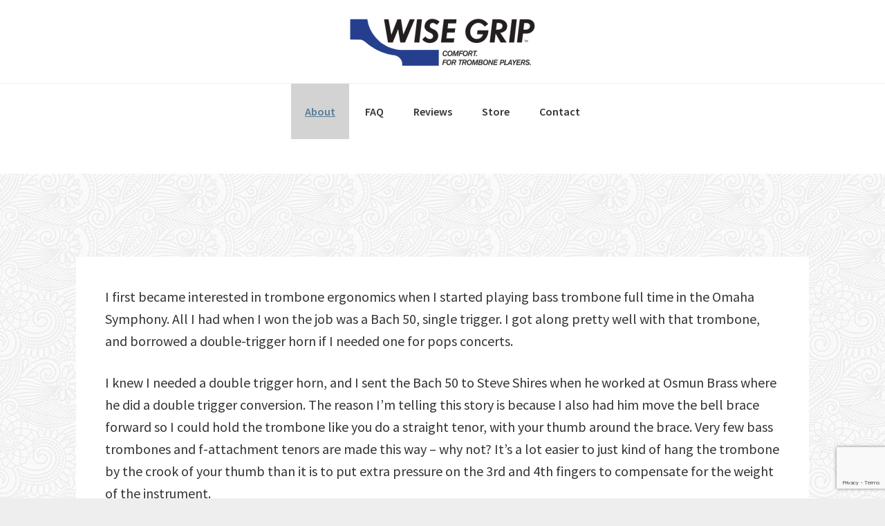

--- FILE ---
content_type: text/html; charset=UTF-8
request_url: https://wisegrip.com/about-section/
body_size: 12401
content:
<!DOCTYPE html>
<html lang="en-US">
<head >
<meta charset="UTF-8" />
<meta name="viewport" content="width=device-width, initial-scale=1" />
<title>About Section</title>
<meta name='robots' content='max-image-preview:large' />
	<style>img:is([sizes="auto" i], [sizes^="auto," i]) { contain-intrinsic-size: 3000px 1500px }</style>
	<script>window._wca = window._wca || [];</script>

			<style type="text/css">
				.slide-excerpt { width: 50%; }
				.slide-excerpt { bottom: 0; }
				.slide-excerpt { left: 0; }
				.flexslider { max-width: 800px; max-height: 600px; }
				.slide-image { max-height: 600px; }
			</style>
			<style type="text/css">
				@media only screen
				and (min-device-width : 320px)
				and (max-device-width : 480px) {
					.slide-excerpt { display: none !important; }
				}
			</style> <link rel='dns-prefetch' href='//stats.wp.com' />
<link rel='dns-prefetch' href='//secure.gravatar.com' />
<link rel='dns-prefetch' href='//fonts.googleapis.com' />
<link rel='dns-prefetch' href='//v0.wordpress.com' />
<link rel="alternate" type="application/rss+xml" title="Wisegrip &raquo; Feed" href="https://wisegrip.com/feed/" />
<link rel="alternate" type="application/rss+xml" title="Wisegrip &raquo; Comments Feed" href="https://wisegrip.com/comments/feed/" />
<link rel="canonical" href="https://wisegrip.com/about-section/" />
<script type="text/javascript">
/* <![CDATA[ */
window._wpemojiSettings = {"baseUrl":"https:\/\/s.w.org\/images\/core\/emoji\/16.0.1\/72x72\/","ext":".png","svgUrl":"https:\/\/s.w.org\/images\/core\/emoji\/16.0.1\/svg\/","svgExt":".svg","source":{"concatemoji":"https:\/\/wisegrip.com\/wp-includes\/js\/wp-emoji-release.min.js?ver=6.8.3"}};
/*! This file is auto-generated */
!function(s,n){var o,i,e;function c(e){try{var t={supportTests:e,timestamp:(new Date).valueOf()};sessionStorage.setItem(o,JSON.stringify(t))}catch(e){}}function p(e,t,n){e.clearRect(0,0,e.canvas.width,e.canvas.height),e.fillText(t,0,0);var t=new Uint32Array(e.getImageData(0,0,e.canvas.width,e.canvas.height).data),a=(e.clearRect(0,0,e.canvas.width,e.canvas.height),e.fillText(n,0,0),new Uint32Array(e.getImageData(0,0,e.canvas.width,e.canvas.height).data));return t.every(function(e,t){return e===a[t]})}function u(e,t){e.clearRect(0,0,e.canvas.width,e.canvas.height),e.fillText(t,0,0);for(var n=e.getImageData(16,16,1,1),a=0;a<n.data.length;a++)if(0!==n.data[a])return!1;return!0}function f(e,t,n,a){switch(t){case"flag":return n(e,"\ud83c\udff3\ufe0f\u200d\u26a7\ufe0f","\ud83c\udff3\ufe0f\u200b\u26a7\ufe0f")?!1:!n(e,"\ud83c\udde8\ud83c\uddf6","\ud83c\udde8\u200b\ud83c\uddf6")&&!n(e,"\ud83c\udff4\udb40\udc67\udb40\udc62\udb40\udc65\udb40\udc6e\udb40\udc67\udb40\udc7f","\ud83c\udff4\u200b\udb40\udc67\u200b\udb40\udc62\u200b\udb40\udc65\u200b\udb40\udc6e\u200b\udb40\udc67\u200b\udb40\udc7f");case"emoji":return!a(e,"\ud83e\udedf")}return!1}function g(e,t,n,a){var r="undefined"!=typeof WorkerGlobalScope&&self instanceof WorkerGlobalScope?new OffscreenCanvas(300,150):s.createElement("canvas"),o=r.getContext("2d",{willReadFrequently:!0}),i=(o.textBaseline="top",o.font="600 32px Arial",{});return e.forEach(function(e){i[e]=t(o,e,n,a)}),i}function t(e){var t=s.createElement("script");t.src=e,t.defer=!0,s.head.appendChild(t)}"undefined"!=typeof Promise&&(o="wpEmojiSettingsSupports",i=["flag","emoji"],n.supports={everything:!0,everythingExceptFlag:!0},e=new Promise(function(e){s.addEventListener("DOMContentLoaded",e,{once:!0})}),new Promise(function(t){var n=function(){try{var e=JSON.parse(sessionStorage.getItem(o));if("object"==typeof e&&"number"==typeof e.timestamp&&(new Date).valueOf()<e.timestamp+604800&&"object"==typeof e.supportTests)return e.supportTests}catch(e){}return null}();if(!n){if("undefined"!=typeof Worker&&"undefined"!=typeof OffscreenCanvas&&"undefined"!=typeof URL&&URL.createObjectURL&&"undefined"!=typeof Blob)try{var e="postMessage("+g.toString()+"("+[JSON.stringify(i),f.toString(),p.toString(),u.toString()].join(",")+"));",a=new Blob([e],{type:"text/javascript"}),r=new Worker(URL.createObjectURL(a),{name:"wpTestEmojiSupports"});return void(r.onmessage=function(e){c(n=e.data),r.terminate(),t(n)})}catch(e){}c(n=g(i,f,p,u))}t(n)}).then(function(e){for(var t in e)n.supports[t]=e[t],n.supports.everything=n.supports.everything&&n.supports[t],"flag"!==t&&(n.supports.everythingExceptFlag=n.supports.everythingExceptFlag&&n.supports[t]);n.supports.everythingExceptFlag=n.supports.everythingExceptFlag&&!n.supports.flag,n.DOMReady=!1,n.readyCallback=function(){n.DOMReady=!0}}).then(function(){return e}).then(function(){var e;n.supports.everything||(n.readyCallback(),(e=n.source||{}).concatemoji?t(e.concatemoji):e.wpemoji&&e.twemoji&&(t(e.twemoji),t(e.wpemoji)))}))}((window,document),window._wpemojiSettings);
/* ]]> */
</script>
<link rel='stylesheet' id='stripe-main-styles-css' href='https://wisegrip.com/wp-content/mu-plugins/vendor/godaddy/mwc-core/assets/css/stripe-settings.css' type='text/css' media='all' />
<link rel='stylesheet' id='pencil-box-css' href='https://wisegrip.com/wp-content/themes/pencilbox/style.css?ver=1.0.0' type='text/css' media='all' />
<style id='wp-emoji-styles-inline-css' type='text/css'>

	img.wp-smiley, img.emoji {
		display: inline !important;
		border: none !important;
		box-shadow: none !important;
		height: 1em !important;
		width: 1em !important;
		margin: 0 0.07em !important;
		vertical-align: -0.1em !important;
		background: none !important;
		padding: 0 !important;
	}
</style>
<link rel='stylesheet' id='wp-block-library-css' href='https://wisegrip.com/wp-includes/css/dist/block-library/style.min.css?ver=6.8.3' type='text/css' media='all' />
<style id='classic-theme-styles-inline-css' type='text/css'>
/*! This file is auto-generated */
.wp-block-button__link{color:#fff;background-color:#32373c;border-radius:9999px;box-shadow:none;text-decoration:none;padding:calc(.667em + 2px) calc(1.333em + 2px);font-size:1.125em}.wp-block-file__button{background:#32373c;color:#fff;text-decoration:none}
</style>
<link rel='stylesheet' id='mediaelement-css' href='https://wisegrip.com/wp-includes/js/mediaelement/mediaelementplayer-legacy.min.css?ver=4.2.17' type='text/css' media='all' />
<link rel='stylesheet' id='wp-mediaelement-css' href='https://wisegrip.com/wp-includes/js/mediaelement/wp-mediaelement.min.css?ver=6.8.3' type='text/css' media='all' />
<style id='jetpack-sharing-buttons-style-inline-css' type='text/css'>
.jetpack-sharing-buttons__services-list{display:flex;flex-direction:row;flex-wrap:wrap;gap:0;list-style-type:none;margin:5px;padding:0}.jetpack-sharing-buttons__services-list.has-small-icon-size{font-size:12px}.jetpack-sharing-buttons__services-list.has-normal-icon-size{font-size:16px}.jetpack-sharing-buttons__services-list.has-large-icon-size{font-size:24px}.jetpack-sharing-buttons__services-list.has-huge-icon-size{font-size:36px}@media print{.jetpack-sharing-buttons__services-list{display:none!important}}.editor-styles-wrapper .wp-block-jetpack-sharing-buttons{gap:0;padding-inline-start:0}ul.jetpack-sharing-buttons__services-list.has-background{padding:1.25em 2.375em}
</style>
<style id='global-styles-inline-css' type='text/css'>
:root{--wp--preset--aspect-ratio--square: 1;--wp--preset--aspect-ratio--4-3: 4/3;--wp--preset--aspect-ratio--3-4: 3/4;--wp--preset--aspect-ratio--3-2: 3/2;--wp--preset--aspect-ratio--2-3: 2/3;--wp--preset--aspect-ratio--16-9: 16/9;--wp--preset--aspect-ratio--9-16: 9/16;--wp--preset--color--black: #000000;--wp--preset--color--cyan-bluish-gray: #abb8c3;--wp--preset--color--white: #ffffff;--wp--preset--color--pale-pink: #f78da7;--wp--preset--color--vivid-red: #cf2e2e;--wp--preset--color--luminous-vivid-orange: #ff6900;--wp--preset--color--luminous-vivid-amber: #fcb900;--wp--preset--color--light-green-cyan: #7bdcb5;--wp--preset--color--vivid-green-cyan: #00d084;--wp--preset--color--pale-cyan-blue: #8ed1fc;--wp--preset--color--vivid-cyan-blue: #0693e3;--wp--preset--color--vivid-purple: #9b51e0;--wp--preset--gradient--vivid-cyan-blue-to-vivid-purple: linear-gradient(135deg,rgba(6,147,227,1) 0%,rgb(155,81,224) 100%);--wp--preset--gradient--light-green-cyan-to-vivid-green-cyan: linear-gradient(135deg,rgb(122,220,180) 0%,rgb(0,208,130) 100%);--wp--preset--gradient--luminous-vivid-amber-to-luminous-vivid-orange: linear-gradient(135deg,rgba(252,185,0,1) 0%,rgba(255,105,0,1) 100%);--wp--preset--gradient--luminous-vivid-orange-to-vivid-red: linear-gradient(135deg,rgba(255,105,0,1) 0%,rgb(207,46,46) 100%);--wp--preset--gradient--very-light-gray-to-cyan-bluish-gray: linear-gradient(135deg,rgb(238,238,238) 0%,rgb(169,184,195) 100%);--wp--preset--gradient--cool-to-warm-spectrum: linear-gradient(135deg,rgb(74,234,220) 0%,rgb(151,120,209) 20%,rgb(207,42,186) 40%,rgb(238,44,130) 60%,rgb(251,105,98) 80%,rgb(254,248,76) 100%);--wp--preset--gradient--blush-light-purple: linear-gradient(135deg,rgb(255,206,236) 0%,rgb(152,150,240) 100%);--wp--preset--gradient--blush-bordeaux: linear-gradient(135deg,rgb(254,205,165) 0%,rgb(254,45,45) 50%,rgb(107,0,62) 100%);--wp--preset--gradient--luminous-dusk: linear-gradient(135deg,rgb(255,203,112) 0%,rgb(199,81,192) 50%,rgb(65,88,208) 100%);--wp--preset--gradient--pale-ocean: linear-gradient(135deg,rgb(255,245,203) 0%,rgb(182,227,212) 50%,rgb(51,167,181) 100%);--wp--preset--gradient--electric-grass: linear-gradient(135deg,rgb(202,248,128) 0%,rgb(113,206,126) 100%);--wp--preset--gradient--midnight: linear-gradient(135deg,rgb(2,3,129) 0%,rgb(40,116,252) 100%);--wp--preset--font-size--small: 13px;--wp--preset--font-size--medium: 20px;--wp--preset--font-size--large: 36px;--wp--preset--font-size--x-large: 42px;--wp--preset--spacing--20: 0.44rem;--wp--preset--spacing--30: 0.67rem;--wp--preset--spacing--40: 1rem;--wp--preset--spacing--50: 1.5rem;--wp--preset--spacing--60: 2.25rem;--wp--preset--spacing--70: 3.38rem;--wp--preset--spacing--80: 5.06rem;--wp--preset--shadow--natural: 6px 6px 9px rgba(0, 0, 0, 0.2);--wp--preset--shadow--deep: 12px 12px 50px rgba(0, 0, 0, 0.4);--wp--preset--shadow--sharp: 6px 6px 0px rgba(0, 0, 0, 0.2);--wp--preset--shadow--outlined: 6px 6px 0px -3px rgba(255, 255, 255, 1), 6px 6px rgba(0, 0, 0, 1);--wp--preset--shadow--crisp: 6px 6px 0px rgba(0, 0, 0, 1);}:where(.is-layout-flex){gap: 0.5em;}:where(.is-layout-grid){gap: 0.5em;}body .is-layout-flex{display: flex;}.is-layout-flex{flex-wrap: wrap;align-items: center;}.is-layout-flex > :is(*, div){margin: 0;}body .is-layout-grid{display: grid;}.is-layout-grid > :is(*, div){margin: 0;}:where(.wp-block-columns.is-layout-flex){gap: 2em;}:where(.wp-block-columns.is-layout-grid){gap: 2em;}:where(.wp-block-post-template.is-layout-flex){gap: 1.25em;}:where(.wp-block-post-template.is-layout-grid){gap: 1.25em;}.has-black-color{color: var(--wp--preset--color--black) !important;}.has-cyan-bluish-gray-color{color: var(--wp--preset--color--cyan-bluish-gray) !important;}.has-white-color{color: var(--wp--preset--color--white) !important;}.has-pale-pink-color{color: var(--wp--preset--color--pale-pink) !important;}.has-vivid-red-color{color: var(--wp--preset--color--vivid-red) !important;}.has-luminous-vivid-orange-color{color: var(--wp--preset--color--luminous-vivid-orange) !important;}.has-luminous-vivid-amber-color{color: var(--wp--preset--color--luminous-vivid-amber) !important;}.has-light-green-cyan-color{color: var(--wp--preset--color--light-green-cyan) !important;}.has-vivid-green-cyan-color{color: var(--wp--preset--color--vivid-green-cyan) !important;}.has-pale-cyan-blue-color{color: var(--wp--preset--color--pale-cyan-blue) !important;}.has-vivid-cyan-blue-color{color: var(--wp--preset--color--vivid-cyan-blue) !important;}.has-vivid-purple-color{color: var(--wp--preset--color--vivid-purple) !important;}.has-black-background-color{background-color: var(--wp--preset--color--black) !important;}.has-cyan-bluish-gray-background-color{background-color: var(--wp--preset--color--cyan-bluish-gray) !important;}.has-white-background-color{background-color: var(--wp--preset--color--white) !important;}.has-pale-pink-background-color{background-color: var(--wp--preset--color--pale-pink) !important;}.has-vivid-red-background-color{background-color: var(--wp--preset--color--vivid-red) !important;}.has-luminous-vivid-orange-background-color{background-color: var(--wp--preset--color--luminous-vivid-orange) !important;}.has-luminous-vivid-amber-background-color{background-color: var(--wp--preset--color--luminous-vivid-amber) !important;}.has-light-green-cyan-background-color{background-color: var(--wp--preset--color--light-green-cyan) !important;}.has-vivid-green-cyan-background-color{background-color: var(--wp--preset--color--vivid-green-cyan) !important;}.has-pale-cyan-blue-background-color{background-color: var(--wp--preset--color--pale-cyan-blue) !important;}.has-vivid-cyan-blue-background-color{background-color: var(--wp--preset--color--vivid-cyan-blue) !important;}.has-vivid-purple-background-color{background-color: var(--wp--preset--color--vivid-purple) !important;}.has-black-border-color{border-color: var(--wp--preset--color--black) !important;}.has-cyan-bluish-gray-border-color{border-color: var(--wp--preset--color--cyan-bluish-gray) !important;}.has-white-border-color{border-color: var(--wp--preset--color--white) !important;}.has-pale-pink-border-color{border-color: var(--wp--preset--color--pale-pink) !important;}.has-vivid-red-border-color{border-color: var(--wp--preset--color--vivid-red) !important;}.has-luminous-vivid-orange-border-color{border-color: var(--wp--preset--color--luminous-vivid-orange) !important;}.has-luminous-vivid-amber-border-color{border-color: var(--wp--preset--color--luminous-vivid-amber) !important;}.has-light-green-cyan-border-color{border-color: var(--wp--preset--color--light-green-cyan) !important;}.has-vivid-green-cyan-border-color{border-color: var(--wp--preset--color--vivid-green-cyan) !important;}.has-pale-cyan-blue-border-color{border-color: var(--wp--preset--color--pale-cyan-blue) !important;}.has-vivid-cyan-blue-border-color{border-color: var(--wp--preset--color--vivid-cyan-blue) !important;}.has-vivid-purple-border-color{border-color: var(--wp--preset--color--vivid-purple) !important;}.has-vivid-cyan-blue-to-vivid-purple-gradient-background{background: var(--wp--preset--gradient--vivid-cyan-blue-to-vivid-purple) !important;}.has-light-green-cyan-to-vivid-green-cyan-gradient-background{background: var(--wp--preset--gradient--light-green-cyan-to-vivid-green-cyan) !important;}.has-luminous-vivid-amber-to-luminous-vivid-orange-gradient-background{background: var(--wp--preset--gradient--luminous-vivid-amber-to-luminous-vivid-orange) !important;}.has-luminous-vivid-orange-to-vivid-red-gradient-background{background: var(--wp--preset--gradient--luminous-vivid-orange-to-vivid-red) !important;}.has-very-light-gray-to-cyan-bluish-gray-gradient-background{background: var(--wp--preset--gradient--very-light-gray-to-cyan-bluish-gray) !important;}.has-cool-to-warm-spectrum-gradient-background{background: var(--wp--preset--gradient--cool-to-warm-spectrum) !important;}.has-blush-light-purple-gradient-background{background: var(--wp--preset--gradient--blush-light-purple) !important;}.has-blush-bordeaux-gradient-background{background: var(--wp--preset--gradient--blush-bordeaux) !important;}.has-luminous-dusk-gradient-background{background: var(--wp--preset--gradient--luminous-dusk) !important;}.has-pale-ocean-gradient-background{background: var(--wp--preset--gradient--pale-ocean) !important;}.has-electric-grass-gradient-background{background: var(--wp--preset--gradient--electric-grass) !important;}.has-midnight-gradient-background{background: var(--wp--preset--gradient--midnight) !important;}.has-small-font-size{font-size: var(--wp--preset--font-size--small) !important;}.has-medium-font-size{font-size: var(--wp--preset--font-size--medium) !important;}.has-large-font-size{font-size: var(--wp--preset--font-size--large) !important;}.has-x-large-font-size{font-size: var(--wp--preset--font-size--x-large) !important;}
:where(.wp-block-post-template.is-layout-flex){gap: 1.25em;}:where(.wp-block-post-template.is-layout-grid){gap: 1.25em;}
:where(.wp-block-columns.is-layout-flex){gap: 2em;}:where(.wp-block-columns.is-layout-grid){gap: 2em;}
:root :where(.wp-block-pullquote){font-size: 1.5em;line-height: 1.6;}
</style>
<link rel='stylesheet' id='contact-form-7-css' href='https://wisegrip.com/wp-content/plugins/contact-form-7/includes/css/styles.css?ver=6.1.4' type='text/css' media='all' />
<link rel='stylesheet' id='woocommerce-layout-css' href='https://wisegrip.com/wp-content/plugins/woocommerce/assets/css/woocommerce-layout.css?ver=10.4.3' type='text/css' media='all' />
<style id='woocommerce-layout-inline-css' type='text/css'>

	.infinite-scroll .woocommerce-pagination {
		display: none;
	}
</style>
<link rel='stylesheet' id='woocommerce-smallscreen-css' href='https://wisegrip.com/wp-content/plugins/woocommerce/assets/css/woocommerce-smallscreen.css?ver=10.4.3' type='text/css' media='only screen and (max-width: 860px)' />
<link rel='stylesheet' id='woocommerce-general-css' href='https://wisegrip.com/wp-content/plugins/woocommerce/assets/css/woocommerce.css?ver=10.4.3' type='text/css' media='all' />
<link rel='stylesheet' id='genesis-sample-woocommerce-styles-css' href='https://wisegrip.com/wp-content/themes/pencilbox/lib/woocommerce/genesis-sample-woocommerce.css?ver=1.0.0' type='text/css' media='screen' />
<style id='woocommerce-inline-inline-css' type='text/css'>
.woocommerce form .form-row .required { visibility: visible; }
</style>
<link rel='stylesheet' id='mc4wp-form-themes-css' href='https://wisegrip.com/wp-content/plugins/mailchimp-for-wp/assets/css/form-themes.css?ver=4.11.1' type='text/css' media='all' />
<link rel='stylesheet' id='wp-components-css' href='https://wisegrip.com/wp-includes/css/dist/components/style.min.css?ver=6.8.3' type='text/css' media='all' />
<link rel='stylesheet' id='godaddy-styles-css' href='https://wisegrip.com/wp-content/mu-plugins/vendor/wpex/godaddy-launch/includes/Dependencies/GoDaddy/Styles/build/latest.css?ver=2.0.2' type='text/css' media='all' />
<link rel='stylesheet' id='wc-gateway-ppec-frontend-css' href='https://wisegrip.com/wp-content/plugins/woocommerce-gateway-paypal-express-checkout/assets/css/wc-gateway-ppec-frontend.css?ver=2.1.3' type='text/css' media='all' />
<link rel='stylesheet' id='pencil-box-fonts-css' href='//fonts.googleapis.com/css?family=Source+Sans+Pro%3A400%2C600%2C700&#038;ver=1.0.0' type='text/css' media='all' />
<link rel='stylesheet' id='dashicons-css' href='https://wisegrip.com/wp-includes/css/dashicons.min.css?ver=6.8.3' type='text/css' media='all' />
<link rel='stylesheet' id='google-font-josefin-css' href='//fonts.googleapis.com/css?family=Josefin+Sans%3A400%2C700&#038;ver=1.0.0' type='text/css' media='all' />
<link rel='stylesheet' id='slider_styles-css' href='https://wisegrip.com/wp-content/plugins/genesis-responsive-slider/assets/style.css?ver=1.0.1' type='text/css' media='all' />
<script type="text/javascript" src="https://wisegrip.com/wp-includes/js/jquery/jquery.min.js?ver=3.7.1" id="jquery-core-js"></script>
<script type="text/javascript" src="https://wisegrip.com/wp-includes/js/jquery/jquery-migrate.min.js?ver=3.4.1" id="jquery-migrate-js"></script>
<script type="text/javascript" src="https://wisegrip.com/wp-content/plugins/woocommerce/assets/js/jquery-blockui/jquery.blockUI.min.js?ver=2.7.0-wc.10.4.3" id="wc-jquery-blockui-js" defer="defer" data-wp-strategy="defer"></script>
<script type="text/javascript" id="wc-add-to-cart-js-extra">
/* <![CDATA[ */
var wc_add_to_cart_params = {"ajax_url":"\/wp-admin\/admin-ajax.php","wc_ajax_url":"\/?wc-ajax=%%endpoint%%","i18n_view_cart":"View cart","cart_url":"https:\/\/wisegrip.com\/cart\/","is_cart":"","cart_redirect_after_add":"no"};
/* ]]> */
</script>
<script type="text/javascript" src="https://wisegrip.com/wp-content/plugins/woocommerce/assets/js/frontend/add-to-cart.min.js?ver=10.4.3" id="wc-add-to-cart-js" defer="defer" data-wp-strategy="defer"></script>
<script type="text/javascript" src="https://wisegrip.com/wp-content/plugins/woocommerce/assets/js/js-cookie/js.cookie.min.js?ver=2.1.4-wc.10.4.3" id="wc-js-cookie-js" defer="defer" data-wp-strategy="defer"></script>
<script type="text/javascript" id="woocommerce-js-extra">
/* <![CDATA[ */
var woocommerce_params = {"ajax_url":"\/wp-admin\/admin-ajax.php","wc_ajax_url":"\/?wc-ajax=%%endpoint%%","i18n_password_show":"Show password","i18n_password_hide":"Hide password"};
/* ]]> */
</script>
<script type="text/javascript" src="https://wisegrip.com/wp-content/plugins/woocommerce/assets/js/frontend/woocommerce.min.js?ver=10.4.3" id="woocommerce-js" defer="defer" data-wp-strategy="defer"></script>
<script type="text/javascript" src="https://stats.wp.com/s-202604.js" id="woocommerce-analytics-js" defer="defer" data-wp-strategy="defer"></script>
<script type="text/javascript" src="https://wisegrip.com/wp-content/plugins/woocommerce/assets/js/flexslider/jquery.flexslider.min.js?ver=2.7.2-wc.10.4.3" id="wc-flexslider-js" defer="defer" data-wp-strategy="defer"></script>
<link rel="https://api.w.org/" href="https://wisegrip.com/wp-json/" /><link rel="alternate" title="JSON" type="application/json" href="https://wisegrip.com/wp-json/wp/v2/pages/96" /><link rel="EditURI" type="application/rsd+xml" title="RSD" href="https://wisegrip.com/xmlrpc.php?rsd" />
<link rel="alternate" title="oEmbed (JSON)" type="application/json+oembed" href="https://wisegrip.com/wp-json/oembed/1.0/embed?url=https%3A%2F%2Fwisegrip.com%2Fabout-section%2F" />
<link rel="alternate" title="oEmbed (XML)" type="text/xml+oembed" href="https://wisegrip.com/wp-json/oembed/1.0/embed?url=https%3A%2F%2Fwisegrip.com%2Fabout-section%2F&#038;format=xml" />
	<style>img#wpstats{display:none}</style>
		<style type="text/css">.site-title a { background: url(https://wisegrip.com/wp-content/uploads/2018/05/cropped-wisegrip-final-logo.png) no-repeat !important; }</style>
<style>.mc4wp-checkbox-contact-form-7{clear:both;width:auto;display:block;position:static}.mc4wp-checkbox-contact-form-7 input{float:none;vertical-align:middle;-webkit-appearance:checkbox;width:auto;max-width:21px;margin:0 6px 0 0;padding:0;position:static;display:inline-block!important}.mc4wp-checkbox-contact-form-7 label{float:none;cursor:pointer;width:auto;margin:0 0 16px;display:block;position:static}</style>	<noscript><style>.woocommerce-product-gallery{ opacity: 1 !important; }</style></noscript>
	
<!-- Jetpack Open Graph Tags -->
<meta property="og:type" content="article" />
<meta property="og:title" content="About Section" />
<meta property="og:url" content="https://wisegrip.com/about-section/" />
<meta property="og:description" content="Visit the post for more." />
<meta property="article:published_time" content="2017-12-23T18:06:42+00:00" />
<meta property="article:modified_time" content="2017-12-23T18:06:42+00:00" />
<meta property="og:site_name" content="Wisegrip" />
<meta property="og:image" content="https://wisegrip.com/wp-content/uploads/2017/11/cropped-cropped-logo-square.png" />
<meta property="og:image:width" content="512" />
<meta property="og:image:height" content="512" />
<meta property="og:image:alt" content="" />
<meta property="og:locale" content="en_US" />
<meta name="twitter:text:title" content="About Section" />
<meta name="twitter:image" content="https://wisegrip.com/wp-content/uploads/2017/11/cropped-cropped-logo-square-270x270.png" />
<meta name="twitter:card" content="summary" />
<meta name="twitter:description" content="Visit the post for more." />

<!-- End Jetpack Open Graph Tags -->
<link rel="icon" href="https://wisegrip.com/wp-content/uploads/2017/11/cropped-cropped-logo-square-32x32.png" sizes="32x32" />
<link rel="icon" href="https://wisegrip.com/wp-content/uploads/2017/11/cropped-cropped-logo-square-192x192.png" sizes="192x192" />
<link rel="apple-touch-icon" href="https://wisegrip.com/wp-content/uploads/2017/11/cropped-cropped-logo-square-180x180.png" />
<meta name="msapplication-TileImage" content="https://wisegrip.com/wp-content/uploads/2017/11/cropped-cropped-logo-square-270x270.png" />
		<style type="text/css" id="wp-custom-css">
			.product-template-default .posted_in {display: none; }		</style>
		</head>
<body class="wp-singular page-template page-template-page_about page-template-page_about-php page page-id-96 page-parent wp-theme-genesis wp-child-theme-pencilbox theme-genesis woocommerce-no-js custom-header header-image header-full-width full-width-content genesis-breadcrumbs-hidden genesis-footer-widgets-hidden page-about" itemscope itemtype="https://schema.org/WebPage"><div class="site-container"><ul class="genesis-skip-link"><li><a href="#genesis-nav-primary" class="screen-reader-shortcut"> Skip to primary navigation</a></li><li><a href="#genesis-content" class="screen-reader-shortcut"> Skip to main content</a></li></ul><header class="site-header" itemscope itemtype="https://schema.org/WPHeader"><div class="wrap"><div class="title-area"><p class="site-title" itemprop="headline"><a href="https://wisegrip.com/">Wisegrip</a></p><p class="site-description" itemprop="description">Comfort. For Trombone Players</p></div></div></header><nav class="nav-primary" aria-label="Main" itemscope itemtype="https://schema.org/SiteNavigationElement" id="genesis-nav-primary"><div class="wrap"><ul id="menu-main-menu" class="menu genesis-nav-menu menu-primary js-superfish"><li id="menu-item-120" class="menu-item menu-item-type-post_type menu-item-object-page current-menu-item page_item page-item-96 current_page_item menu-item-120"><a href="https://wisegrip.com/about-section/" aria-current="page" itemprop="url"><span itemprop="name">About</span></a></li>
<li id="menu-item-400" class="menu-item menu-item-type-post_type menu-item-object-page menu-item-400"><a href="https://wisegrip.com/frequently-asked-questions/" itemprop="url"><span itemprop="name">FAQ</span></a></li>
<li id="menu-item-679" class="menu-item menu-item-type-post_type menu-item-object-page menu-item-679"><a href="https://wisegrip.com/reviews/" itemprop="url"><span itemprop="name">Reviews</span></a></li>
<li id="menu-item-7" class="menu-item menu-item-type-custom menu-item-object-custom menu-item-7"><a href="/shop-page/" itemprop="url"><span itemprop="name">Store</span></a></li>
<li id="menu-item-121" class="menu-item menu-item-type-post_type menu-item-object-page menu-item-121"><a href="https://wisegrip.com/contact/" itemprop="url"><span itemprop="name">Contact</span></a></li>
</ul></div></nav><div class="site-inner"><div class="content-sidebar-wrap"><main class="content" id="genesis-content"><article class="post-96 page type-page status-publish entry" aria-label="About Section" itemscope itemtype="https://schema.org/CreativeWork"><header class="entry-header"></header><div class="entry-content" itemprop="text"></div></article><main class="content" id ="genesis-content"><div class="about-top full-width-content"  style="padding-top:-70px;"><div class="wrap"><section id="featured-page-2" class="widget featured-content featuredpage"><div class="widget-wrap"><article class="post-110 page type-page status-publish entry" aria-label="1. About &#8211; Top"><div class="entry-content"><p>I first became interested in trombone ergonomics when I started playing bass trombone full time in the Omaha Symphony. All I had when I won the job was a Bach 50, single trigger. I got along pretty well with that trombone, and borrowed a double-trigger horn if I needed one for pops concerts.</p>
<p>I knew I needed a double trigger horn, and I sent the Bach 50 to Steve Shires when he worked at Osmun Brass where he did a double trigger conversion. The reason I’m telling this story is because I also had him move the bell brace forward so I could hold the trombone like you do a straight tenor, with your thumb around the brace. Very few bass trombones and f-attachment tenors are made this way &#8211; why not? It’s a lot easier to just kind of hang the trombone by the crook of your thumb than it is to put extra pressure on the 3rd and 4th fingers to compensate for the weight of the instrument.</p>
<p>Evidently a lot of trombone players think the way I do, look how many of you have a Bullet Brace! I’ve got one, or something like it, on all of my big horns &#8211; except my Bach 50 with the brace moved to the right place.</p>
<p>That’s how I got started thinking about trombone ergonomics. Let’s face it, a trombone is an awkward instrument to hold and play. The left hand has to stabilize the instrument so the right hand and arm can move freely. But too much pressure or tension in the left hand and arm is detrimental. That tension has a tendency to effect other parts of the body, and before you know it, you’ve got tension everywhere.</p>
<p>&nbsp;</p>
</div></article></div></section>
</div></div><div class="about-middle full-width-content"><div class="wrap"><section id="featured-page-4" class="widget featured-content featuredpage"><div class="widget-wrap"><article class="post-119 page type-page status-publish entry" aria-label="2. About &#8211; Middle"><div class="entry-content"><p>&nbsp;</p>
<p>With large-bore f-attachment trombones and bass trombones,  the manufacturers made it really difficult.  First, they moved the bell brace where it can’t be used as a fulcrum. Second they made the left-hand grip a right-angle.   Moving the bell brace or spending $100 on a Bullet Brace solves part of the problem, leaving the issue of the right-angle left hand grip.</p>
<p>&nbsp;</p>
<p>In the 1920’s Earl Williams solved the right-angle problem with what he called the “Hand Adapted Trombone Brace”. (Here are some cool drawings from Williams’ 1930 patent application.  Our grip, as a removable version of the brace, is in the patent application process).</p>
<p><img loading="lazy" decoding="async" class="size-medium wp-image-389 alignleft" src="https://wisegrip.com/wp-content/uploads/2018/06/Earl_Williams-1-270x300.png" alt="" width="270" height="300" srcset="https://wisegrip.com/wp-content/uploads/2018/06/Earl_Williams-1-270x300.png 270w, https://wisegrip.com/wp-content/uploads/2018/06/Earl_Williams-1.png 466w" sizes="auto, (max-width: 270px) 100vw, 270px" /> <img loading="lazy" decoding="async" class="size-medium wp-image-388 alignleft" src="https://wisegrip.com/wp-content/uploads/2018/06/Earl_Williams-2-300x291.png" alt="" width="300" height="291" srcset="https://wisegrip.com/wp-content/uploads/2018/06/Earl_Williams-2-300x291.png 300w, https://wisegrip.com/wp-content/uploads/2018/06/Earl_Williams-2.png 526w" sizes="auto, (max-width: 300px) 100vw, 300px" /> <img loading="lazy" decoding="async" class="size-medium wp-image-387 alignleft" src="https://wisegrip.com/wp-content/uploads/2018/06/Earl_Williams-3-300x47.png" alt="" width="300" height="47" srcset="https://wisegrip.com/wp-content/uploads/2018/06/Earl_Williams-3-300x47.png 300w, https://wisegrip.com/wp-content/uploads/2018/06/Earl_Williams-3-768x120.png 768w, https://wisegrip.com/wp-content/uploads/2018/06/Earl_Williams-3-1024x160.png 1024w, https://wisegrip.com/wp-content/uploads/2018/06/Earl_Williams-3-600x94.png 600w, https://wisegrip.com/wp-content/uploads/2018/06/Earl_Williams-3.png 1156w" sizes="auto, (max-width: 300px) 100vw, 300px" /></p>
<p>&nbsp;</p>
<p>&nbsp;</p>
<p>&nbsp;</p>
<p>&nbsp;</p>
<p>&nbsp;</p>
<p>&nbsp;</p>
<p>&nbsp;</p>
<p>&nbsp;</p>
<p>&nbsp;</p>
</div></article></div></section>
<section id="featured-page-5" class="widget featured-content featuredpage"><div class="widget-wrap"><article class="post-391 page type-page status-publish entry" aria-label="3. About &#8211; Third"><div class="entry-content"><p>One day I was admiring a Williams 10 bass trombone that was for sale online.  A beautiful instrument, and like all Williams trombones, it had the curved left hand grip.  It looked so natural and comfortable, so I started looking around for something to approximate that grip.   I settled on automotive fuel tubing &#8211; really!  I just took about 4” of  the tubing, split it on one side and attached it to the trombone with zip ties &#8211; voila!</p>
<figure id="attachment_395" aria-describedby="caption-attachment-395" style="width: 225px" class="wp-caption alignleft"><img loading="lazy" decoding="async" class="wp-image-395 size-medium" src="https://wisegrip.com/wp-content/uploads/2018/06/fuel-tube-grip-225x300.jpg" alt="" width="225" height="300" srcset="https://wisegrip.com/wp-content/uploads/2018/06/fuel-tube-grip-225x300.jpg 225w, https://wisegrip.com/wp-content/uploads/2018/06/fuel-tube-grip-600x800.jpg 600w, https://wisegrip.com/wp-content/uploads/2018/06/fuel-tube-grip.jpg 750w" sizes="auto, (max-width: 225px) 100vw, 225px" /><figcaption id="caption-attachment-395" class="wp-caption-text">Original design with automotive fuel line tubing</figcaption></figure>
<p>I started making them for my friends and students, a lot of them still have a fuel tubing “Wise Grip 1.0” (we’re on version 11 at this point).   The next step was how to make something that was a little classier and easier to install than the fuel tube.  One of my orchestra colleagues’ son was just beginning an engineering degree, and he has a great mind for problem solving. Walter was sure he’d be able to create and adapt the cad designs for the grip. Walter is now a doctoral student at an Ivy League college, but he’s still interested in working on the grip &#8211; when he’s not working on surgical robotics!</p>
</div></article></div></section>
</div></div><div class="about-bottom full-width-content"><div class="wrap"><section id="featured-page-3" class="widget featured-content featuredpage"><div class="widget-wrap"><article class="post-114 page type-page status-publish entry" aria-label="4. About &#8211; Bottom"><div class="entry-content"><figure id="attachment_115" aria-describedby="caption-attachment-115" style="width: 225px" class="wp-caption alignleft"><img loading="lazy" decoding="async" class="wp-image-115 size-medium" src="https://wisegrip.com/wp-content/uploads/2017/12/about-1-225x300.jpg" alt="" width="225" height="300" /><figcaption id="caption-attachment-115" class="wp-caption-text">Walter Bircher taking initial measurements of the 3d printed prototype</figcaption></figure>
<figure id="attachment_116" aria-describedby="caption-attachment-116" style="width: 225px" class="wp-caption alignleft"><img loading="lazy" decoding="async" class="size-medium wp-image-116" src="https://wisegrip.com/wp-content/uploads/2017/12/about-2-225x300.jpg" alt="" width="225" height="300" /><figcaption id="caption-attachment-116" class="wp-caption-text">Comparing differences in different brands and models of trombone slides to put together a concise fit.</figcaption></figure>
<figure id="attachment_117" aria-describedby="caption-attachment-117" style="width: 300px" class="wp-caption alignleft"><img loading="lazy" decoding="async" class="size-medium wp-image-117" src="https://wisegrip.com/wp-content/uploads/2017/12/about-3-300x225.jpg" alt="" width="300" height="225" /><figcaption id="caption-attachment-117" class="wp-caption-text">First prototype models created (need tougher material!)</figcaption></figure>
<p>&nbsp;</p>
<p>&nbsp;</p>
<p>&nbsp;</p>
<p>&nbsp;</p>
<p>&nbsp;</p>
<p>&nbsp;</p>
<p>&nbsp;</p>
<p>This was when the hard part began. It started with a local fabricator who recommended machining it out of a plastic called UHMW “Ultra High Molecular Weight Polyurethane”, which is basically milk jugs. I had a fabricating company make a UHMW prototype from Walter’s CAD design. It fits, it works and man was it expensive! I really wanted to do some modifications, especially to the contour. You can see in the photo that the contour is a little boxy, but I would have gone broke doing multiple versions by the CNC machining process!</p>
<p>Walter said “how about 3d printing”. Yea right. This was 2012, home 3d printing was the brand-new domain of engineering nerds &#8212; like Walter! I let him finish “and I’ve got one ordered.” Of course he did. A roll of the plastic “coil” that’s used to supply the printer is inexpensive and can make dozens of prototypes.</p>
<figure id="attachment_406" aria-describedby="caption-attachment-406" style="width: 300px" class="wp-caption alignleft"><img loading="lazy" decoding="async" class="size-medium wp-image-406" src="https://wisegrip.com/wp-content/uploads/2018/06/IMG_2306-300x225.jpeg" alt="" width="300" height="225" srcset="https://wisegrip.com/wp-content/uploads/2018/06/IMG_2306-300x225.jpeg 300w, https://wisegrip.com/wp-content/uploads/2018/06/IMG_2306-768x576.jpeg 768w, https://wisegrip.com/wp-content/uploads/2018/06/IMG_2306-1024x768.jpeg 1024w, https://wisegrip.com/wp-content/uploads/2018/06/IMG_2306-600x450.jpeg 600w, https://wisegrip.com/wp-content/uploads/2018/06/IMG_2306.jpeg 1280w" sizes="auto, (max-width: 300px) 100vw, 300px" /><figcaption id="caption-attachment-406" class="wp-caption-text">Several versions and revisions lined up to compare.</figcaption></figure>
<p>So at that point we had a way to make revisions and try out ideas quickly and affordably. This was a godsend, and we got to work right away. The next 7 or 8 prototypes worked well and showed us where the flaws were. We went into another round of measuring and I got all the trombone slides I could find and made a spread sheet of the barrel and brace measurements. The goal was always to create a design that would fit as many instruments as possible. Symphony tenors and basses seemed a logical place to start, and where one could argue the need is the greatest &#8211; these are the big heavy horns that are the most challenging to play and hold for long periods, and a lot of people own them, from advanced students to professionals.</p>
<p>The only problem was the material. Home 3d printers are limited as far as the plastic that works with them. For the snap-fit application we were looking for, it was too brittle, and the first ones broke right away. As we tried different designs and printing processes, they got better but still broke eventually, as you can see in the photos.</p>
<p>So it was looking like injection molding was the process we were going to use.  The manufacturer makes a metal mold from your CAD design &#8211; very expensive, so you have to be 100% correct or you’re paying for another mold.  We had a good design, but I had a really hard time pulling the trigger on the mold, and it’s a good thing I hesitated.</p>
<figure id="attachment_407" aria-describedby="caption-attachment-407" style="width: 300px" class="wp-caption alignright"><img loading="lazy" decoding="async" class="size-medium wp-image-407" src="https://wisegrip.com/wp-content/uploads/2018/06/IMG_2309-300x225.jpeg" alt="" width="300" height="225" srcset="https://wisegrip.com/wp-content/uploads/2018/06/IMG_2309-300x225.jpeg 300w, https://wisegrip.com/wp-content/uploads/2018/06/IMG_2309-768x576.jpeg 768w, https://wisegrip.com/wp-content/uploads/2018/06/IMG_2309-1024x768.jpeg 1024w, https://wisegrip.com/wp-content/uploads/2018/06/IMG_2309-600x450.jpeg 600w, https://wisegrip.com/wp-content/uploads/2018/06/IMG_2309.jpeg 1280w" sizes="auto, (max-width: 300px) 100vw, 300px" /><figcaption id="caption-attachment-407" class="wp-caption-text">Grips using the new commercial 3d printing process. Ready for prime time!</figcaption></figure>
<p>This fall I started hearing about a new commercial 3d printing process.  I found a manufacturer, tried a few prototypes and ordered enough to send to beta testers around the country.  Based on the trials and the input of a lot of trombone friends, it looks like we’ve found a good combination of fit, finish and design that’s ready for prime time.</p>
<p>The process is by no means finished, we’re already looking at a modification that will be released soon.  Then there’s the matter of medium and small bore trombones, not to mention contra-bass trombones.   I’ll be taking a lot of measurements this summer and see what we might be able to design for those instruments &#8211; the fun is just beginning, stay tuned and thank you!</p>
<p>Jay Wise,</p>
<p>Omaha, Nebraska</p>
<div></div>
</div></article></div></section>
</div></div></main></main></div></div><footer class="site-footer" itemscope itemtype="https://schema.org/WPFooter"><div class="wrap"><p>Copyright &#xA9;&nbsp;2026 · <a href="http://www.patpeters.org">Pencil Box</a> on <a href="https://www.studiopress.com/">Genesis Framework</a> · <a href="https://wordpress.org/">WordPress</a> · <a href="https://wisegrip.com/wp-login.php">Log in</a></p></div></footer></div><script type="speculationrules">
{"prefetch":[{"source":"document","where":{"and":[{"href_matches":"\/*"},{"not":{"href_matches":["\/wp-*.php","\/wp-admin\/*","\/wp-content\/uploads\/*","\/wp-content\/*","\/wp-content\/plugins\/*","\/wp-content\/themes\/pencilbox\/*","\/wp-content\/themes\/genesis\/*","\/*\\?(.+)"]}},{"not":{"selector_matches":"a[rel~=\"nofollow\"]"}},{"not":{"selector_matches":".no-prefetch, .no-prefetch a"}}]},"eagerness":"conservative"}]}
</script>
<script type='text/javascript'>jQuery(document).ready(function($) {$(".flexslider").flexslider({controlsContainer: "#genesis-responsive-slider",animation: "slide",directionNav: 0,controlNav: 0,animationDuration: 800,slideshowSpeed: 4000    });  });</script>	<script type='text/javascript'>
		(function () {
			var c = document.body.className;
			c = c.replace(/woocommerce-no-js/, 'woocommerce-js');
			document.body.className = c;
		})();
	</script>
	<link rel='stylesheet' id='wc-blocks-style-css' href='https://wisegrip.com/wp-content/plugins/woocommerce/assets/client/blocks/wc-blocks.css?ver=wc-10.4.3' type='text/css' media='all' />
<script type="text/javascript" src="https://wisegrip.com/wp-includes/js/dist/hooks.min.js?ver=4d63a3d491d11ffd8ac6" id="wp-hooks-js"></script>
<script type="text/javascript" src="https://wisegrip.com/wp-includes/js/dist/i18n.min.js?ver=5e580eb46a90c2b997e6" id="wp-i18n-js"></script>
<script type="text/javascript" id="wp-i18n-js-after">
/* <![CDATA[ */
wp.i18n.setLocaleData( { 'text direction\u0004ltr': [ 'ltr' ] } );
/* ]]> */
</script>
<script type="text/javascript" src="https://wisegrip.com/wp-content/plugins/contact-form-7/includes/swv/js/index.js?ver=6.1.4" id="swv-js"></script>
<script type="text/javascript" id="contact-form-7-js-before">
/* <![CDATA[ */
var wpcf7 = {
    "api": {
        "root": "https:\/\/wisegrip.com\/wp-json\/",
        "namespace": "contact-form-7\/v1"
    },
    "cached": 1
};
/* ]]> */
</script>
<script type="text/javascript" src="https://wisegrip.com/wp-content/plugins/contact-form-7/includes/js/index.js?ver=6.1.4" id="contact-form-7-js"></script>
<script type="text/javascript" src="https://wisegrip.com/wp-includes/js/hoverIntent.min.js?ver=1.10.2" id="hoverIntent-js"></script>
<script type="text/javascript" src="https://wisegrip.com/wp-content/themes/genesis/lib/js/menu/superfish.min.js?ver=1.7.10" id="superfish-js"></script>
<script type="text/javascript" src="https://wisegrip.com/wp-content/themes/genesis/lib/js/menu/superfish.args.min.js?ver=3.6.1" id="superfish-args-js"></script>
<script type="text/javascript" src="https://wisegrip.com/wp-content/themes/genesis/lib/js/skip-links.min.js?ver=3.6.1" id="skip-links-js"></script>
<script type="text/javascript" id="pencil-box-responsive-menu-js-extra">
/* <![CDATA[ */
var genesis_responsive_menu = {"mainMenu":"Menu","menuIconClass":"dashicons-before dashicons-menu","subMenu":"Submenu","subMenuIconsClass":"dashicons-before dashicons-arrow-down-alt2","menuClasses":{"combine":[".nav-primary",".nav-header"],"others":[]}};
/* ]]> */
</script>
<script type="text/javascript" src="https://wisegrip.com/wp-content/themes/pencilbox/js/responsive-menus.min.js?ver=1.0.0" id="pencil-box-responsive-menu-js"></script>
<script type="text/javascript" src="https://wisegrip.com/wp-includes/js/dist/vendor/wp-polyfill.min.js?ver=3.15.0" id="wp-polyfill-js"></script>
<script type="text/javascript" src="https://wisegrip.com/wp-content/plugins/jetpack/jetpack_vendor/automattic/woocommerce-analytics/build/woocommerce-analytics-client.js?minify=false&amp;ver=75adc3c1e2933e2c8c6a" id="woocommerce-analytics-client-js" defer="defer" data-wp-strategy="defer"></script>
<script type="text/javascript" src="https://wisegrip.com/wp-content/plugins/woocommerce/assets/js/sourcebuster/sourcebuster.min.js?ver=10.4.3" id="sourcebuster-js-js"></script>
<script type="text/javascript" id="wc-order-attribution-js-extra">
/* <![CDATA[ */
var wc_order_attribution = {"params":{"lifetime":1.0e-5,"session":30,"base64":false,"ajaxurl":"https:\/\/wisegrip.com\/wp-admin\/admin-ajax.php","prefix":"wc_order_attribution_","allowTracking":true},"fields":{"source_type":"current.typ","referrer":"current_add.rf","utm_campaign":"current.cmp","utm_source":"current.src","utm_medium":"current.mdm","utm_content":"current.cnt","utm_id":"current.id","utm_term":"current.trm","utm_source_platform":"current.plt","utm_creative_format":"current.fmt","utm_marketing_tactic":"current.tct","session_entry":"current_add.ep","session_start_time":"current_add.fd","session_pages":"session.pgs","session_count":"udata.vst","user_agent":"udata.uag"}};
/* ]]> */
</script>
<script type="text/javascript" src="https://wisegrip.com/wp-content/plugins/woocommerce/assets/js/frontend/order-attribution.min.js?ver=10.4.3" id="wc-order-attribution-js"></script>
<script type="text/javascript" src="https://wisegrip.com/wp-content/plugins/woocommerce-gateway-paypal-express-checkout/assets/js/wc-gateway-ppec-order-review.js?ver=2.1.3" id="wc-gateway-ppec-order-review-js"></script>
<script type="text/javascript" src="https://www.google.com/recaptcha/api.js?render=6Lf597QUAAAAAOSnk945siV3ZjE_SMGSoo0MuEAQ&amp;ver=3.0" id="google-recaptcha-js"></script>
<script type="text/javascript" id="wpcf7-recaptcha-js-before">
/* <![CDATA[ */
var wpcf7_recaptcha = {
    "sitekey": "6Lf597QUAAAAAOSnk945siV3ZjE_SMGSoo0MuEAQ",
    "actions": {
        "homepage": "homepage",
        "contactform": "contactform"
    }
};
/* ]]> */
</script>
<script type="text/javascript" src="https://wisegrip.com/wp-content/plugins/contact-form-7/modules/recaptcha/index.js?ver=6.1.4" id="wpcf7-recaptcha-js"></script>
<script type="text/javascript" id="jetpack-stats-js-before">
/* <![CDATA[ */
_stq = window._stq || [];
_stq.push([ "view", {"v":"ext","blog":"147588172","post":"96","tz":"0","srv":"wisegrip.com","j":"1:15.4"} ]);
_stq.push([ "clickTrackerInit", "147588172", "96" ]);
/* ]]> */
</script>
<script type="text/javascript" src="https://stats.wp.com/e-202604.js" id="jetpack-stats-js" defer="defer" data-wp-strategy="defer"></script>
		<script type="text/javascript">
			(function() {
				window.wcAnalytics = window.wcAnalytics || {};
				const wcAnalytics = window.wcAnalytics;

				// Set the assets URL for webpack to find the split assets.
				wcAnalytics.assets_url = 'https://wisegrip.com/wp-content/plugins/jetpack/jetpack_vendor/automattic/woocommerce-analytics/src/../build/';

				// Set the REST API tracking endpoint URL.
				wcAnalytics.trackEndpoint = 'https://wisegrip.com/wp-json/woocommerce-analytics/v1/track';

				// Set common properties for all events.
				wcAnalytics.commonProps = {"blog_id":147588172,"store_id":"9209f4ef-e1af-4d52-be83-6a5a9f8bdc92","ui":null,"url":"https://wisegrip.com","woo_version":"10.4.3","wp_version":"6.8.3","store_admin":0,"device":"desktop","store_currency":"USD","timezone":"+00:00","is_guest":1};

				// Set the event queue.
				wcAnalytics.eventQueue = [];

				// Features.
				wcAnalytics.features = {
					ch: false,
					sessionTracking: false,
					proxy: false,
				};

				wcAnalytics.breadcrumbs = ["About Section"];

				// Page context flags.
				wcAnalytics.pages = {
					isAccountPage: false,
					isCart: false,
				};
			})();
		</script>
		</body></html>


--- FILE ---
content_type: text/html; charset=utf-8
request_url: https://www.google.com/recaptcha/api2/anchor?ar=1&k=6Lf597QUAAAAAOSnk945siV3ZjE_SMGSoo0MuEAQ&co=aHR0cHM6Ly93aXNlZ3JpcC5jb206NDQz&hl=en&v=PoyoqOPhxBO7pBk68S4YbpHZ&size=invisible&anchor-ms=20000&execute-ms=30000&cb=gj136zvq4mfc
body_size: 48936
content:
<!DOCTYPE HTML><html dir="ltr" lang="en"><head><meta http-equiv="Content-Type" content="text/html; charset=UTF-8">
<meta http-equiv="X-UA-Compatible" content="IE=edge">
<title>reCAPTCHA</title>
<style type="text/css">
/* cyrillic-ext */
@font-face {
  font-family: 'Roboto';
  font-style: normal;
  font-weight: 400;
  font-stretch: 100%;
  src: url(//fonts.gstatic.com/s/roboto/v48/KFO7CnqEu92Fr1ME7kSn66aGLdTylUAMa3GUBHMdazTgWw.woff2) format('woff2');
  unicode-range: U+0460-052F, U+1C80-1C8A, U+20B4, U+2DE0-2DFF, U+A640-A69F, U+FE2E-FE2F;
}
/* cyrillic */
@font-face {
  font-family: 'Roboto';
  font-style: normal;
  font-weight: 400;
  font-stretch: 100%;
  src: url(//fonts.gstatic.com/s/roboto/v48/KFO7CnqEu92Fr1ME7kSn66aGLdTylUAMa3iUBHMdazTgWw.woff2) format('woff2');
  unicode-range: U+0301, U+0400-045F, U+0490-0491, U+04B0-04B1, U+2116;
}
/* greek-ext */
@font-face {
  font-family: 'Roboto';
  font-style: normal;
  font-weight: 400;
  font-stretch: 100%;
  src: url(//fonts.gstatic.com/s/roboto/v48/KFO7CnqEu92Fr1ME7kSn66aGLdTylUAMa3CUBHMdazTgWw.woff2) format('woff2');
  unicode-range: U+1F00-1FFF;
}
/* greek */
@font-face {
  font-family: 'Roboto';
  font-style: normal;
  font-weight: 400;
  font-stretch: 100%;
  src: url(//fonts.gstatic.com/s/roboto/v48/KFO7CnqEu92Fr1ME7kSn66aGLdTylUAMa3-UBHMdazTgWw.woff2) format('woff2');
  unicode-range: U+0370-0377, U+037A-037F, U+0384-038A, U+038C, U+038E-03A1, U+03A3-03FF;
}
/* math */
@font-face {
  font-family: 'Roboto';
  font-style: normal;
  font-weight: 400;
  font-stretch: 100%;
  src: url(//fonts.gstatic.com/s/roboto/v48/KFO7CnqEu92Fr1ME7kSn66aGLdTylUAMawCUBHMdazTgWw.woff2) format('woff2');
  unicode-range: U+0302-0303, U+0305, U+0307-0308, U+0310, U+0312, U+0315, U+031A, U+0326-0327, U+032C, U+032F-0330, U+0332-0333, U+0338, U+033A, U+0346, U+034D, U+0391-03A1, U+03A3-03A9, U+03B1-03C9, U+03D1, U+03D5-03D6, U+03F0-03F1, U+03F4-03F5, U+2016-2017, U+2034-2038, U+203C, U+2040, U+2043, U+2047, U+2050, U+2057, U+205F, U+2070-2071, U+2074-208E, U+2090-209C, U+20D0-20DC, U+20E1, U+20E5-20EF, U+2100-2112, U+2114-2115, U+2117-2121, U+2123-214F, U+2190, U+2192, U+2194-21AE, U+21B0-21E5, U+21F1-21F2, U+21F4-2211, U+2213-2214, U+2216-22FF, U+2308-230B, U+2310, U+2319, U+231C-2321, U+2336-237A, U+237C, U+2395, U+239B-23B7, U+23D0, U+23DC-23E1, U+2474-2475, U+25AF, U+25B3, U+25B7, U+25BD, U+25C1, U+25CA, U+25CC, U+25FB, U+266D-266F, U+27C0-27FF, U+2900-2AFF, U+2B0E-2B11, U+2B30-2B4C, U+2BFE, U+3030, U+FF5B, U+FF5D, U+1D400-1D7FF, U+1EE00-1EEFF;
}
/* symbols */
@font-face {
  font-family: 'Roboto';
  font-style: normal;
  font-weight: 400;
  font-stretch: 100%;
  src: url(//fonts.gstatic.com/s/roboto/v48/KFO7CnqEu92Fr1ME7kSn66aGLdTylUAMaxKUBHMdazTgWw.woff2) format('woff2');
  unicode-range: U+0001-000C, U+000E-001F, U+007F-009F, U+20DD-20E0, U+20E2-20E4, U+2150-218F, U+2190, U+2192, U+2194-2199, U+21AF, U+21E6-21F0, U+21F3, U+2218-2219, U+2299, U+22C4-22C6, U+2300-243F, U+2440-244A, U+2460-24FF, U+25A0-27BF, U+2800-28FF, U+2921-2922, U+2981, U+29BF, U+29EB, U+2B00-2BFF, U+4DC0-4DFF, U+FFF9-FFFB, U+10140-1018E, U+10190-1019C, U+101A0, U+101D0-101FD, U+102E0-102FB, U+10E60-10E7E, U+1D2C0-1D2D3, U+1D2E0-1D37F, U+1F000-1F0FF, U+1F100-1F1AD, U+1F1E6-1F1FF, U+1F30D-1F30F, U+1F315, U+1F31C, U+1F31E, U+1F320-1F32C, U+1F336, U+1F378, U+1F37D, U+1F382, U+1F393-1F39F, U+1F3A7-1F3A8, U+1F3AC-1F3AF, U+1F3C2, U+1F3C4-1F3C6, U+1F3CA-1F3CE, U+1F3D4-1F3E0, U+1F3ED, U+1F3F1-1F3F3, U+1F3F5-1F3F7, U+1F408, U+1F415, U+1F41F, U+1F426, U+1F43F, U+1F441-1F442, U+1F444, U+1F446-1F449, U+1F44C-1F44E, U+1F453, U+1F46A, U+1F47D, U+1F4A3, U+1F4B0, U+1F4B3, U+1F4B9, U+1F4BB, U+1F4BF, U+1F4C8-1F4CB, U+1F4D6, U+1F4DA, U+1F4DF, U+1F4E3-1F4E6, U+1F4EA-1F4ED, U+1F4F7, U+1F4F9-1F4FB, U+1F4FD-1F4FE, U+1F503, U+1F507-1F50B, U+1F50D, U+1F512-1F513, U+1F53E-1F54A, U+1F54F-1F5FA, U+1F610, U+1F650-1F67F, U+1F687, U+1F68D, U+1F691, U+1F694, U+1F698, U+1F6AD, U+1F6B2, U+1F6B9-1F6BA, U+1F6BC, U+1F6C6-1F6CF, U+1F6D3-1F6D7, U+1F6E0-1F6EA, U+1F6F0-1F6F3, U+1F6F7-1F6FC, U+1F700-1F7FF, U+1F800-1F80B, U+1F810-1F847, U+1F850-1F859, U+1F860-1F887, U+1F890-1F8AD, U+1F8B0-1F8BB, U+1F8C0-1F8C1, U+1F900-1F90B, U+1F93B, U+1F946, U+1F984, U+1F996, U+1F9E9, U+1FA00-1FA6F, U+1FA70-1FA7C, U+1FA80-1FA89, U+1FA8F-1FAC6, U+1FACE-1FADC, U+1FADF-1FAE9, U+1FAF0-1FAF8, U+1FB00-1FBFF;
}
/* vietnamese */
@font-face {
  font-family: 'Roboto';
  font-style: normal;
  font-weight: 400;
  font-stretch: 100%;
  src: url(//fonts.gstatic.com/s/roboto/v48/KFO7CnqEu92Fr1ME7kSn66aGLdTylUAMa3OUBHMdazTgWw.woff2) format('woff2');
  unicode-range: U+0102-0103, U+0110-0111, U+0128-0129, U+0168-0169, U+01A0-01A1, U+01AF-01B0, U+0300-0301, U+0303-0304, U+0308-0309, U+0323, U+0329, U+1EA0-1EF9, U+20AB;
}
/* latin-ext */
@font-face {
  font-family: 'Roboto';
  font-style: normal;
  font-weight: 400;
  font-stretch: 100%;
  src: url(//fonts.gstatic.com/s/roboto/v48/KFO7CnqEu92Fr1ME7kSn66aGLdTylUAMa3KUBHMdazTgWw.woff2) format('woff2');
  unicode-range: U+0100-02BA, U+02BD-02C5, U+02C7-02CC, U+02CE-02D7, U+02DD-02FF, U+0304, U+0308, U+0329, U+1D00-1DBF, U+1E00-1E9F, U+1EF2-1EFF, U+2020, U+20A0-20AB, U+20AD-20C0, U+2113, U+2C60-2C7F, U+A720-A7FF;
}
/* latin */
@font-face {
  font-family: 'Roboto';
  font-style: normal;
  font-weight: 400;
  font-stretch: 100%;
  src: url(//fonts.gstatic.com/s/roboto/v48/KFO7CnqEu92Fr1ME7kSn66aGLdTylUAMa3yUBHMdazQ.woff2) format('woff2');
  unicode-range: U+0000-00FF, U+0131, U+0152-0153, U+02BB-02BC, U+02C6, U+02DA, U+02DC, U+0304, U+0308, U+0329, U+2000-206F, U+20AC, U+2122, U+2191, U+2193, U+2212, U+2215, U+FEFF, U+FFFD;
}
/* cyrillic-ext */
@font-face {
  font-family: 'Roboto';
  font-style: normal;
  font-weight: 500;
  font-stretch: 100%;
  src: url(//fonts.gstatic.com/s/roboto/v48/KFO7CnqEu92Fr1ME7kSn66aGLdTylUAMa3GUBHMdazTgWw.woff2) format('woff2');
  unicode-range: U+0460-052F, U+1C80-1C8A, U+20B4, U+2DE0-2DFF, U+A640-A69F, U+FE2E-FE2F;
}
/* cyrillic */
@font-face {
  font-family: 'Roboto';
  font-style: normal;
  font-weight: 500;
  font-stretch: 100%;
  src: url(//fonts.gstatic.com/s/roboto/v48/KFO7CnqEu92Fr1ME7kSn66aGLdTylUAMa3iUBHMdazTgWw.woff2) format('woff2');
  unicode-range: U+0301, U+0400-045F, U+0490-0491, U+04B0-04B1, U+2116;
}
/* greek-ext */
@font-face {
  font-family: 'Roboto';
  font-style: normal;
  font-weight: 500;
  font-stretch: 100%;
  src: url(//fonts.gstatic.com/s/roboto/v48/KFO7CnqEu92Fr1ME7kSn66aGLdTylUAMa3CUBHMdazTgWw.woff2) format('woff2');
  unicode-range: U+1F00-1FFF;
}
/* greek */
@font-face {
  font-family: 'Roboto';
  font-style: normal;
  font-weight: 500;
  font-stretch: 100%;
  src: url(//fonts.gstatic.com/s/roboto/v48/KFO7CnqEu92Fr1ME7kSn66aGLdTylUAMa3-UBHMdazTgWw.woff2) format('woff2');
  unicode-range: U+0370-0377, U+037A-037F, U+0384-038A, U+038C, U+038E-03A1, U+03A3-03FF;
}
/* math */
@font-face {
  font-family: 'Roboto';
  font-style: normal;
  font-weight: 500;
  font-stretch: 100%;
  src: url(//fonts.gstatic.com/s/roboto/v48/KFO7CnqEu92Fr1ME7kSn66aGLdTylUAMawCUBHMdazTgWw.woff2) format('woff2');
  unicode-range: U+0302-0303, U+0305, U+0307-0308, U+0310, U+0312, U+0315, U+031A, U+0326-0327, U+032C, U+032F-0330, U+0332-0333, U+0338, U+033A, U+0346, U+034D, U+0391-03A1, U+03A3-03A9, U+03B1-03C9, U+03D1, U+03D5-03D6, U+03F0-03F1, U+03F4-03F5, U+2016-2017, U+2034-2038, U+203C, U+2040, U+2043, U+2047, U+2050, U+2057, U+205F, U+2070-2071, U+2074-208E, U+2090-209C, U+20D0-20DC, U+20E1, U+20E5-20EF, U+2100-2112, U+2114-2115, U+2117-2121, U+2123-214F, U+2190, U+2192, U+2194-21AE, U+21B0-21E5, U+21F1-21F2, U+21F4-2211, U+2213-2214, U+2216-22FF, U+2308-230B, U+2310, U+2319, U+231C-2321, U+2336-237A, U+237C, U+2395, U+239B-23B7, U+23D0, U+23DC-23E1, U+2474-2475, U+25AF, U+25B3, U+25B7, U+25BD, U+25C1, U+25CA, U+25CC, U+25FB, U+266D-266F, U+27C0-27FF, U+2900-2AFF, U+2B0E-2B11, U+2B30-2B4C, U+2BFE, U+3030, U+FF5B, U+FF5D, U+1D400-1D7FF, U+1EE00-1EEFF;
}
/* symbols */
@font-face {
  font-family: 'Roboto';
  font-style: normal;
  font-weight: 500;
  font-stretch: 100%;
  src: url(//fonts.gstatic.com/s/roboto/v48/KFO7CnqEu92Fr1ME7kSn66aGLdTylUAMaxKUBHMdazTgWw.woff2) format('woff2');
  unicode-range: U+0001-000C, U+000E-001F, U+007F-009F, U+20DD-20E0, U+20E2-20E4, U+2150-218F, U+2190, U+2192, U+2194-2199, U+21AF, U+21E6-21F0, U+21F3, U+2218-2219, U+2299, U+22C4-22C6, U+2300-243F, U+2440-244A, U+2460-24FF, U+25A0-27BF, U+2800-28FF, U+2921-2922, U+2981, U+29BF, U+29EB, U+2B00-2BFF, U+4DC0-4DFF, U+FFF9-FFFB, U+10140-1018E, U+10190-1019C, U+101A0, U+101D0-101FD, U+102E0-102FB, U+10E60-10E7E, U+1D2C0-1D2D3, U+1D2E0-1D37F, U+1F000-1F0FF, U+1F100-1F1AD, U+1F1E6-1F1FF, U+1F30D-1F30F, U+1F315, U+1F31C, U+1F31E, U+1F320-1F32C, U+1F336, U+1F378, U+1F37D, U+1F382, U+1F393-1F39F, U+1F3A7-1F3A8, U+1F3AC-1F3AF, U+1F3C2, U+1F3C4-1F3C6, U+1F3CA-1F3CE, U+1F3D4-1F3E0, U+1F3ED, U+1F3F1-1F3F3, U+1F3F5-1F3F7, U+1F408, U+1F415, U+1F41F, U+1F426, U+1F43F, U+1F441-1F442, U+1F444, U+1F446-1F449, U+1F44C-1F44E, U+1F453, U+1F46A, U+1F47D, U+1F4A3, U+1F4B0, U+1F4B3, U+1F4B9, U+1F4BB, U+1F4BF, U+1F4C8-1F4CB, U+1F4D6, U+1F4DA, U+1F4DF, U+1F4E3-1F4E6, U+1F4EA-1F4ED, U+1F4F7, U+1F4F9-1F4FB, U+1F4FD-1F4FE, U+1F503, U+1F507-1F50B, U+1F50D, U+1F512-1F513, U+1F53E-1F54A, U+1F54F-1F5FA, U+1F610, U+1F650-1F67F, U+1F687, U+1F68D, U+1F691, U+1F694, U+1F698, U+1F6AD, U+1F6B2, U+1F6B9-1F6BA, U+1F6BC, U+1F6C6-1F6CF, U+1F6D3-1F6D7, U+1F6E0-1F6EA, U+1F6F0-1F6F3, U+1F6F7-1F6FC, U+1F700-1F7FF, U+1F800-1F80B, U+1F810-1F847, U+1F850-1F859, U+1F860-1F887, U+1F890-1F8AD, U+1F8B0-1F8BB, U+1F8C0-1F8C1, U+1F900-1F90B, U+1F93B, U+1F946, U+1F984, U+1F996, U+1F9E9, U+1FA00-1FA6F, U+1FA70-1FA7C, U+1FA80-1FA89, U+1FA8F-1FAC6, U+1FACE-1FADC, U+1FADF-1FAE9, U+1FAF0-1FAF8, U+1FB00-1FBFF;
}
/* vietnamese */
@font-face {
  font-family: 'Roboto';
  font-style: normal;
  font-weight: 500;
  font-stretch: 100%;
  src: url(//fonts.gstatic.com/s/roboto/v48/KFO7CnqEu92Fr1ME7kSn66aGLdTylUAMa3OUBHMdazTgWw.woff2) format('woff2');
  unicode-range: U+0102-0103, U+0110-0111, U+0128-0129, U+0168-0169, U+01A0-01A1, U+01AF-01B0, U+0300-0301, U+0303-0304, U+0308-0309, U+0323, U+0329, U+1EA0-1EF9, U+20AB;
}
/* latin-ext */
@font-face {
  font-family: 'Roboto';
  font-style: normal;
  font-weight: 500;
  font-stretch: 100%;
  src: url(//fonts.gstatic.com/s/roboto/v48/KFO7CnqEu92Fr1ME7kSn66aGLdTylUAMa3KUBHMdazTgWw.woff2) format('woff2');
  unicode-range: U+0100-02BA, U+02BD-02C5, U+02C7-02CC, U+02CE-02D7, U+02DD-02FF, U+0304, U+0308, U+0329, U+1D00-1DBF, U+1E00-1E9F, U+1EF2-1EFF, U+2020, U+20A0-20AB, U+20AD-20C0, U+2113, U+2C60-2C7F, U+A720-A7FF;
}
/* latin */
@font-face {
  font-family: 'Roboto';
  font-style: normal;
  font-weight: 500;
  font-stretch: 100%;
  src: url(//fonts.gstatic.com/s/roboto/v48/KFO7CnqEu92Fr1ME7kSn66aGLdTylUAMa3yUBHMdazQ.woff2) format('woff2');
  unicode-range: U+0000-00FF, U+0131, U+0152-0153, U+02BB-02BC, U+02C6, U+02DA, U+02DC, U+0304, U+0308, U+0329, U+2000-206F, U+20AC, U+2122, U+2191, U+2193, U+2212, U+2215, U+FEFF, U+FFFD;
}
/* cyrillic-ext */
@font-face {
  font-family: 'Roboto';
  font-style: normal;
  font-weight: 900;
  font-stretch: 100%;
  src: url(//fonts.gstatic.com/s/roboto/v48/KFO7CnqEu92Fr1ME7kSn66aGLdTylUAMa3GUBHMdazTgWw.woff2) format('woff2');
  unicode-range: U+0460-052F, U+1C80-1C8A, U+20B4, U+2DE0-2DFF, U+A640-A69F, U+FE2E-FE2F;
}
/* cyrillic */
@font-face {
  font-family: 'Roboto';
  font-style: normal;
  font-weight: 900;
  font-stretch: 100%;
  src: url(//fonts.gstatic.com/s/roboto/v48/KFO7CnqEu92Fr1ME7kSn66aGLdTylUAMa3iUBHMdazTgWw.woff2) format('woff2');
  unicode-range: U+0301, U+0400-045F, U+0490-0491, U+04B0-04B1, U+2116;
}
/* greek-ext */
@font-face {
  font-family: 'Roboto';
  font-style: normal;
  font-weight: 900;
  font-stretch: 100%;
  src: url(//fonts.gstatic.com/s/roboto/v48/KFO7CnqEu92Fr1ME7kSn66aGLdTylUAMa3CUBHMdazTgWw.woff2) format('woff2');
  unicode-range: U+1F00-1FFF;
}
/* greek */
@font-face {
  font-family: 'Roboto';
  font-style: normal;
  font-weight: 900;
  font-stretch: 100%;
  src: url(//fonts.gstatic.com/s/roboto/v48/KFO7CnqEu92Fr1ME7kSn66aGLdTylUAMa3-UBHMdazTgWw.woff2) format('woff2');
  unicode-range: U+0370-0377, U+037A-037F, U+0384-038A, U+038C, U+038E-03A1, U+03A3-03FF;
}
/* math */
@font-face {
  font-family: 'Roboto';
  font-style: normal;
  font-weight: 900;
  font-stretch: 100%;
  src: url(//fonts.gstatic.com/s/roboto/v48/KFO7CnqEu92Fr1ME7kSn66aGLdTylUAMawCUBHMdazTgWw.woff2) format('woff2');
  unicode-range: U+0302-0303, U+0305, U+0307-0308, U+0310, U+0312, U+0315, U+031A, U+0326-0327, U+032C, U+032F-0330, U+0332-0333, U+0338, U+033A, U+0346, U+034D, U+0391-03A1, U+03A3-03A9, U+03B1-03C9, U+03D1, U+03D5-03D6, U+03F0-03F1, U+03F4-03F5, U+2016-2017, U+2034-2038, U+203C, U+2040, U+2043, U+2047, U+2050, U+2057, U+205F, U+2070-2071, U+2074-208E, U+2090-209C, U+20D0-20DC, U+20E1, U+20E5-20EF, U+2100-2112, U+2114-2115, U+2117-2121, U+2123-214F, U+2190, U+2192, U+2194-21AE, U+21B0-21E5, U+21F1-21F2, U+21F4-2211, U+2213-2214, U+2216-22FF, U+2308-230B, U+2310, U+2319, U+231C-2321, U+2336-237A, U+237C, U+2395, U+239B-23B7, U+23D0, U+23DC-23E1, U+2474-2475, U+25AF, U+25B3, U+25B7, U+25BD, U+25C1, U+25CA, U+25CC, U+25FB, U+266D-266F, U+27C0-27FF, U+2900-2AFF, U+2B0E-2B11, U+2B30-2B4C, U+2BFE, U+3030, U+FF5B, U+FF5D, U+1D400-1D7FF, U+1EE00-1EEFF;
}
/* symbols */
@font-face {
  font-family: 'Roboto';
  font-style: normal;
  font-weight: 900;
  font-stretch: 100%;
  src: url(//fonts.gstatic.com/s/roboto/v48/KFO7CnqEu92Fr1ME7kSn66aGLdTylUAMaxKUBHMdazTgWw.woff2) format('woff2');
  unicode-range: U+0001-000C, U+000E-001F, U+007F-009F, U+20DD-20E0, U+20E2-20E4, U+2150-218F, U+2190, U+2192, U+2194-2199, U+21AF, U+21E6-21F0, U+21F3, U+2218-2219, U+2299, U+22C4-22C6, U+2300-243F, U+2440-244A, U+2460-24FF, U+25A0-27BF, U+2800-28FF, U+2921-2922, U+2981, U+29BF, U+29EB, U+2B00-2BFF, U+4DC0-4DFF, U+FFF9-FFFB, U+10140-1018E, U+10190-1019C, U+101A0, U+101D0-101FD, U+102E0-102FB, U+10E60-10E7E, U+1D2C0-1D2D3, U+1D2E0-1D37F, U+1F000-1F0FF, U+1F100-1F1AD, U+1F1E6-1F1FF, U+1F30D-1F30F, U+1F315, U+1F31C, U+1F31E, U+1F320-1F32C, U+1F336, U+1F378, U+1F37D, U+1F382, U+1F393-1F39F, U+1F3A7-1F3A8, U+1F3AC-1F3AF, U+1F3C2, U+1F3C4-1F3C6, U+1F3CA-1F3CE, U+1F3D4-1F3E0, U+1F3ED, U+1F3F1-1F3F3, U+1F3F5-1F3F7, U+1F408, U+1F415, U+1F41F, U+1F426, U+1F43F, U+1F441-1F442, U+1F444, U+1F446-1F449, U+1F44C-1F44E, U+1F453, U+1F46A, U+1F47D, U+1F4A3, U+1F4B0, U+1F4B3, U+1F4B9, U+1F4BB, U+1F4BF, U+1F4C8-1F4CB, U+1F4D6, U+1F4DA, U+1F4DF, U+1F4E3-1F4E6, U+1F4EA-1F4ED, U+1F4F7, U+1F4F9-1F4FB, U+1F4FD-1F4FE, U+1F503, U+1F507-1F50B, U+1F50D, U+1F512-1F513, U+1F53E-1F54A, U+1F54F-1F5FA, U+1F610, U+1F650-1F67F, U+1F687, U+1F68D, U+1F691, U+1F694, U+1F698, U+1F6AD, U+1F6B2, U+1F6B9-1F6BA, U+1F6BC, U+1F6C6-1F6CF, U+1F6D3-1F6D7, U+1F6E0-1F6EA, U+1F6F0-1F6F3, U+1F6F7-1F6FC, U+1F700-1F7FF, U+1F800-1F80B, U+1F810-1F847, U+1F850-1F859, U+1F860-1F887, U+1F890-1F8AD, U+1F8B0-1F8BB, U+1F8C0-1F8C1, U+1F900-1F90B, U+1F93B, U+1F946, U+1F984, U+1F996, U+1F9E9, U+1FA00-1FA6F, U+1FA70-1FA7C, U+1FA80-1FA89, U+1FA8F-1FAC6, U+1FACE-1FADC, U+1FADF-1FAE9, U+1FAF0-1FAF8, U+1FB00-1FBFF;
}
/* vietnamese */
@font-face {
  font-family: 'Roboto';
  font-style: normal;
  font-weight: 900;
  font-stretch: 100%;
  src: url(//fonts.gstatic.com/s/roboto/v48/KFO7CnqEu92Fr1ME7kSn66aGLdTylUAMa3OUBHMdazTgWw.woff2) format('woff2');
  unicode-range: U+0102-0103, U+0110-0111, U+0128-0129, U+0168-0169, U+01A0-01A1, U+01AF-01B0, U+0300-0301, U+0303-0304, U+0308-0309, U+0323, U+0329, U+1EA0-1EF9, U+20AB;
}
/* latin-ext */
@font-face {
  font-family: 'Roboto';
  font-style: normal;
  font-weight: 900;
  font-stretch: 100%;
  src: url(//fonts.gstatic.com/s/roboto/v48/KFO7CnqEu92Fr1ME7kSn66aGLdTylUAMa3KUBHMdazTgWw.woff2) format('woff2');
  unicode-range: U+0100-02BA, U+02BD-02C5, U+02C7-02CC, U+02CE-02D7, U+02DD-02FF, U+0304, U+0308, U+0329, U+1D00-1DBF, U+1E00-1E9F, U+1EF2-1EFF, U+2020, U+20A0-20AB, U+20AD-20C0, U+2113, U+2C60-2C7F, U+A720-A7FF;
}
/* latin */
@font-face {
  font-family: 'Roboto';
  font-style: normal;
  font-weight: 900;
  font-stretch: 100%;
  src: url(//fonts.gstatic.com/s/roboto/v48/KFO7CnqEu92Fr1ME7kSn66aGLdTylUAMa3yUBHMdazQ.woff2) format('woff2');
  unicode-range: U+0000-00FF, U+0131, U+0152-0153, U+02BB-02BC, U+02C6, U+02DA, U+02DC, U+0304, U+0308, U+0329, U+2000-206F, U+20AC, U+2122, U+2191, U+2193, U+2212, U+2215, U+FEFF, U+FFFD;
}

</style>
<link rel="stylesheet" type="text/css" href="https://www.gstatic.com/recaptcha/releases/PoyoqOPhxBO7pBk68S4YbpHZ/styles__ltr.css">
<script nonce="3jZZULxAYxDhGr0AMoOMJg" type="text/javascript">window['__recaptcha_api'] = 'https://www.google.com/recaptcha/api2/';</script>
<script type="text/javascript" src="https://www.gstatic.com/recaptcha/releases/PoyoqOPhxBO7pBk68S4YbpHZ/recaptcha__en.js" nonce="3jZZULxAYxDhGr0AMoOMJg">
      
    </script></head>
<body><div id="rc-anchor-alert" class="rc-anchor-alert"></div>
<input type="hidden" id="recaptcha-token" value="[base64]">
<script type="text/javascript" nonce="3jZZULxAYxDhGr0AMoOMJg">
      recaptcha.anchor.Main.init("[\x22ainput\x22,[\x22bgdata\x22,\x22\x22,\[base64]/[base64]/MjU1Ong/[base64]/[base64]/[base64]/[base64]/[base64]/[base64]/[base64]/[base64]/[base64]/[base64]/[base64]/[base64]/[base64]/[base64]/[base64]\\u003d\x22,\[base64]\x22,\x22NcKUUcK4JcKfwopJwp/CtDgFwrtfw47DlCl+wrzCvlUNwrrDoklAFsOfwpJqw6HDnm/CjF8fwoTCs8O/w77CocKSw6RUI0lmUn3CvAhZbsKRfXLDjsK3fydOT8ObwqkkDzkwVMOiw57Dvz3DrMO1RsOXZsOBMcK3w6ZuaQU0SyoLTh5nwofDh1sjKAlMw6xSw5YFw47DnwdDQAleN2vCp8KBw5xWYgIAPMO/wpTDvjLDhMO+FGLDgC1GHQZrwrzCrigmwpU3bEnCuMO3wqfClg7CjiHDtzENw5DDssKHw5QBw6B6bWnCo8K7w73DssOEWcOIJ8Oxwp5Bw7EmbQrDh8KXwo3ChiIuYXjCl8OMTcKkw4d/wr/[base64]/YGsGUcK2woLDmsOyw5kpAiU9wpxCXE3CjgTDusOYw5vCrcKzW8KCTBPDlEkHwoorw5tOwpvCgzLDksOhbzzDt1zDrsKzwpvDuhbDgEXCtsO4wq1UKADCuEcswrhnw6Fkw5VzOsONAT5+w6HCjMK/w6PCrSzCsyzCoGnCh3DCpRR1ScOWDX52OcKMwpDDnzM1w6fCpBbDpcKBOMKlIVTDrcKow6zCgTXDlxYFw6jCiw0qZ1dDwq58DMO9J8KTw7bCkkLCg3TCu8K0fMKiGzhAUBIDw6HDvcKVw5/CmV1OSDDDixYBDMOZej1PYRfDumjDly4BwoIgwoQSdsKtwrZXw4scwr1DZsOZXUsZBgHCn2jCsjsCWT43VzbDu8K6w7EPw5DDh8Oqw69uwqfCkMKHLA9fwqfDoyHCg0lFTsO/[base64]/d8K7w5XCkW97w6oySiQfw4PCsmXCjcKZwoXDv8K5JzdHwqvDvcOtwq/CjkPCsRRcwptdbcOEMcOSwq7DiMKqwpLCsHfCgsO+b8K8L8KjwqHDnUNyXGhNc8KWXMKtL8KNwqHCqcO9w4E8w5BwwrHCpjYtwpvCom7Dp1zCnGDClmo/w43DkMKpJMK0wrFwNy8Twq3CvsOMBWvCsUVnwrQ0w4dRKcKRUWw1ccKfaWrDhF5owpUewo3DpsKqdMKVIcOxwqZ5w63CjcKKYcKwYsOwTcKpMnkUwofCvcKkKxzCs2/CvMKfVXxTc3A0XhjCpsOxG8KYw4J6A8Okw4hgACHCjxnDsi3DnWbDr8KxDznDpMKZGcKvw7gYY8KEIRXCrMKaKnpmZ8KjPHFxw4lmBMKjcTHDksOFwqvCgQZ4W8KRbjA8wr0lwqvCisOZV8KHX8OVw4NjwqzDjMK8w5/DnyJHL8Kvw7l3wrvDkwJ2w5/ChGHClsKvwq1nw43DsRbCrGZtw4ApSMKLw7TDkkXDsMKAw6nDv8O/[base64]/DmUEES8K+woPDlGoKGm1SeS/Ct2TDuDoPwoIhHXDClAPDiEBxEcOkw5LCv2HDtsORaUxsw51+RVlMw47DhcOAw4sHwqUrw5ZtwobDgzk9eHTCjGMcQ8K4McKGwpfDuRPCkxDCpQwcfMKDwotMJR/CucOLwprCqgjCmcO8w5jDv39fOCbDhizDlMKBwq1Uw6TCi0lDwpnDiGE9w47DrVoQGMK+fcKJC8K0wrIIw5LDkMOfFnjDoSrDvxvCuXnDmX/DsV3CvSTCksKlMsKdEMKiMsK4AkbCqXdvwqDCvEEMAG80AjvDl0LChhHCi8KRYn1AwpFawo93w5XDiMOafGw2w7zCicKpwpTDssK5wovDjMOndVbCtS8wI8Kzwq3DgGwnwokORUXCpgNrw5DCrMKkTj/CnsKJTMO1w7HDsRw2MsOBwr/CuCFPCcONw4Yqw7VSw4nDvyzDsDEPL8ORw4EGw7Jlw7AuYsKwSwjDrsOow5w3QcKDXMKgEUTDjcKiJzwkw4A9wojCiMOLWXHCtsKSTMK2f8KnP8KqUsO7O8KcwojCl1YEwrAjUcKrFMK/w74Cw4hWU8KgQsKGesKsHsK+w4p6EDTCrAbDucOZwq3DgsOTT8Kfw7jDk8K1w7ZSE8KbAcK8w4h7wpBZw7R0wpB9woPDssO/w7/Dk2VyGsKqB8O6wp4QwqLCq8Ojw5QleX5Hw77DoR11MgXChlUyEMKAw5UGwpLCgzRUwqDDu3XDtsOTwpHDksOSw5PCvcOpwoRhasKeCRzChsONRsK3WsKkwp49w4jDklp/wq/Ci1t0w57DrFEiZhLDvBPCr8OLwoDDo8Oxw4dqFjVVw7TCrMKgVMKjw5tHw6fCmMOGw5HDiMKHCsOSw4vCknwDw5kwXQgkw68vWcOkcjlQw54Mwq3Ctjs4w7TCncKCBwQIYi/DqgbCvMOVwozCscKuwoVKHBdXwo/[base64]/DoMO5w5XDoVLCm8KVw7ZNPyAUwrMPw743RCjCp8OewqgKw6p7MxLDo8K6YMK5WGomwqB3Bk3ChcOewoLDocObGmrCnh/DusOTe8KCfMKsw4zCmsKVXUNIwo/CkMKUF8K+DzXDoljCtMOQw7hTE27Dh1nCp8Ozw5nDl0kBYMKJw6kBw7snwr0WZzxvOQk+w6/[base64]/[base64]/CvjBbHMKrRmnCsVnDk1jChMKdYsOKw7PCpsOODMK6UxnDlcO2wpgmw6VNbcKmwqDCogrDqsO7SDAOwpYXw6jDjAfDin7DpCgFwr0XPzPCgMOLwoLDhsKobMOJwr7CqQTDlgpyfw/CqxYrcH12wp7Ck8OwK8Kmw6oow7LCgnXCiMOnB1jCm8OWwozDmGwyw40Hwo/DrHbDksOhw7Ufw6YOBAfDgg/[base64]/DvHrCr8OHw6PCrsKowpkmw7vCp8KBw7/Ck8K7REVmDsOpw59Lw47CsUF6YX7Dgk4PQcO7w7XDtMKcw7wWX8KCHsOmasKVw6LCpVtGFcOWwpbDuX/Cg8KQRgB0w77Dij4IQMOOUhjDrMK2w7s7w5FQwovDtkJ+w4TDgcO5w5/DmWtpw4zDncOfA0RRwrTCp8KYfsKywoxxV1Rmw5sywpXDvU4uwpTCrwZZXhzDuzbCpT/DjMOQB8Kvwrw6SnvCriPDnynCvjPDn0EAwrRDwo1xw7/Cqz7DjzbCtsOgaknCjWnDscKAL8KYZwd/PVvDrWQewovCgsK6w4TDlMOKw6XDrH3CoF/DlSHDjxTCkcKVRsOHw4kxwqBdKnlPworDlXoew5txWRxewpF2XsKaT1XCjw8TwrsIesOidsKCw6U3w5nDjcOOX8OlKcOVI3gzw7LDicOfflNHUcK0wqkzwq/CuiDCtk/Ds8Kiw5MJegRQb1pnw5Vow7YjwrV6w7hrG1kgB3fCmT01wqtjwqlRwqPCnsOjw7HCpCLCk8KwCRzDhTfDhMKYwotnwodOUj/ChsKZBQF4EWpLJAXDrRxEw6jDv8OZFsO8ccK7XTwvw5h4w5PDq8OUw6pDFMOUw4laRcOgwowSw5U1fTklw5TCpsOUwp/[base64]/[base64]/wonDmMOsw5Z2woHCimjCqCTDuxA2XsKyJB1THcKJHsKrw5zDnsOALkJQw6HCusKww5ZlwrTDs8KGEDvCo8K/dFrDskUfw7oDH8KzJhVaw6B9wqQ6w6vCrjrCr1Ytwr7Dj8Kdwo1qXMOWw47Dk8KAwr3CpF/CvR4KSy/DvMK7Ohc8w6ZAwo1Dw6LDlxpcJcKPdXAfa3PCnMKNw6HDqmUTwog0NRs5DDo8w4NWDW8Lw6oOwqsnJkccwrPDmMK/wqnCnsKdwog2EMK1w7/[base64]/DusOVbjXDlxXDuMOqwpgnQjcCwoYCwrBow5PCv2PDsgcFDMOyUCpwwoXCgAnCnsOFN8KFH8OoBsKaw7fCj8OUw5hbCytbw5LDtsK/w4/CgMO4w7MUeMK/f8Ozw5pUwqzDmXfDrsK1w63CgADDlnJWKRXDlcK4w4kBw67Dpl3CgMOxQMKTM8KWw5zDtMK7w4V1woHCnhnCtcKzw7XClW3CkcOuO8OiFMKyfxfCqsOfNMKyO08MwohCw7bDsAnCjsOQw7JDwq9WZnJow5LDt8O2w6HDicKpwp/DjcOYw687wp5SNMKOScKUw7zCssK+w5vDtcKgwo4Bw5TDhzBMSTMyUsOKw5Yxw6nCqi7CpR/Dm8OEw43DixTCu8OUwr57w4XDmmnDoTwQw5tqHcKiLcKAflLDisKjwrkQLsORUBE7NsKawo4xwovCmVzCs8Olw4ohbnYZw4JpR2YVw4d/[base64]/DiGUnw6NIOnDDuzpmw4rDkAzClAsneEERwq7Dph4nHMOwwqZXwqfCvD1Yw4HCqz0tWsONDMOMO8KrBsOMNXnDrS4cw4zCmT3DigZlWsOPwoQiwrrDmMO8UcO/LnrDisOKYMOIUMK7wqbDjMKBaTIiacKqw5bCvW/DjV4Pwp0tFsKEwqjCgsOVNgEudsOrw6bDn1UwBMKvw67Ct13Cq8Osw5xZJ30BwrDCjlTCjMOgwqctw5HDhcOhwrXCkUN0R0TCpMKhKcKCw4HCjMKiwoA3w5DDt8K/MHDDu8KuRx/ChcK5cy/CiSnCkMOHOxjCgjnDh8K/w41nN8OUQ8KGKcKVLxrDsMO6VcOuXsOFf8KkwpXDrcKLXwlbwpzClsKAK3vCrsOaOcK/[base64]/Dk8KMw5EnwqvDs8KPwqAbwq8gT8KjMMO8GsO+SMOgw4HCjsOww7nDscKgM0YSDiVHwr/DrcKiEX/Co3VIDsOXEMO/w4XCjcKARsOtXMKRwqrDhsOYwqfDv8OtISh7wqJJwrwdG8O+PcOOWsOAw71AEcKTD07Co0/DlcKpwrEJDwTCpz3CtsK0S8OsbsOXCcONw45bHsKNb245QAnDuWTDhcKhw6J/[base64]/DsAQ3wq7ClMOew592JsOXwqcWL8OFEA/Cn8OKGwjDukjDjwzDkR/[base64]/Cri9IXwhiwqVPZcKOecK7PsOrwp5neAPCjlHDlAvDu8KlOmHDmMOnwq3CpSdFw7rDrsKuRSPCtGkVS8KkRljCg346HVh3K8OmLWdiQVfDoxbDtHHDk8Kmw5HDjsKpSsOuMmvDr8KTeGpXG8KVw7xBHV/DlWNHAMKew4TClcOuR8OPwofDqFLCp8O1wqIwwpbDvAzDr8Kqw5ZkwpsDwoTDicKdPMKTwo5TwrfDkUzDgCF7wo7Ds1PCvzXDjsOvAMOoSsOZHkRCwpsRwp8ow4nCrxZnRVU/w61md8KHLE9ZwrrCvzpfFy/[base64]/DvMO0c1g+wq1kwoZrXsKaZcOewo0/[base64]/wprCqcK8WnM3On9Aw7ZZwolYwp3Cr0DDsMKJwrU1esK9worChEnCohrDtcKNHwnDuwJAXwnDmsKQbQc4ayfDh8OYcDVTU8Ohw5oQAMOIw5bCoBLDs2l6w6JwFxtjw4Q/A3/Ds17Cli7CpMOlw67ChmkZDV7CiVA9w4/[base64]/DmMqCy5lwrAVdHtWUcOGwo3CmjvCmwoUHMODw4d6wocNwqfDvcOIwrA+KE7DiMK5EXDCsU0Swppyw7LCnMOiX8Oow7BPwojChGhuB8OWw6jDqDzDjzfDhsK2w5NOwqtMNFFOwonDqMKnw7HCjjJvw5nDicK+woVnRGxFwrHDoxvCkWdHw77Dlg/[base64]/DtcO+wo3DgMOlNsOdPGPDvBnDnsKrQ8KVwoHDpTwgdBIBw63CnsOeEEHDhsKuw4JiUsOEw6UxwojCtgLCm8OiOTNVOXU8R8KXHycmw5/[base64]/DnMKIB0IoZxEfw64twqfDljXCkMOTBsOhbhXDssOJMzLDisKbBwUzw4rCpwbDj8OGwpPDncKvwoI+wq7DicOSJVvDnljDi2UOwpwEwo3CnTNrw7zChTnDiCJFw4/DpXgYP8Oww73CkCDDrC9hwr1lw7zDr8KIw4RhPWc2D8KpAMOjBsO8wqIcw4HCksKow4MwCgQRM8KKGQQrYWY+wrTDji/DsBMUdxIWw63CgAADw4bCjDNuw6PDmj3Dv8K2fMKOFHEEwoLCi8K9wrjDlsOCw6PDosOqwr/DncKAwoHDrGPDoFYkw5JHwq/DiELDgsKyOlYpRE0lw6UJEXdhwq4sIMOuGnhVUAzCkMKfw7zDtsKvwqZvw5tdwoJ9I3/DiHvDrsKqUTpDw55zRcOaVsKawqIRQsKOwqYLw71XL0YOw68PwoE8W8KFKXvCk27ChAFDwr/ClMOEw4DDn8K/[base64]/AsOrw7J9wqpQT8O7OcOCw54BAcK/J8OSwrlUwpspeDNGckk6WcKywonDmQDDr2UTImbDuMKawrPDh8OFwojDscK0MBt+w4ceB8O+AhrCnsKxwplfw7PDp8OpE8OtwqLCqnsZw6XCpcOqw4FFIRwvwqjDpsKndSh6QWbDuMOIwonDkTx8LsKZwp3DjMOKwpPDusKvHwjDq2bDmsOBOMOtw7smU1UqSF/Dj1RPwp3DvlxFX8OFwrjCvMOWYwUewqMlwobCpiPDp3YMwp4XQcOfLRBgw4bDl1/[base64]/PGTCoMKBAMKiw44COxrDnDE5a17DmsKAw4oDSsKdZwR7w4t7wroiwq5Uw7zCsSbChcKpejY6U8KDfMKydMOCfHFXwqLCgh4Mw5U4XQnCksK5woIBQ1dbwp0owqXCosOxO8KQCh5pIGHCpMOGUsKgfcOrSFs9Q0DDh8KzY8O/w7rDq3LCiXVpJCjDsGRORiluwpLCjhvDqULCsATChcO8w4vDiMOBMMOFDsONwqBRR3BgfcKuw5PCosOoeMOzMlRXJsOXwqhcw7PDtWphwoHDqMKxwrEuwrdcwofCsDDCnX/DuEzDs8K0csKNcjZQwoHDuWjDmT8SeH3DmSzCh8Oqwo3DrcO9ZTk9wqzCn8OqZFXChMKgw79vw4ARXsKZAsO6HcKEwrMKecOGw7pUw5/DokMOF21gUsODw6MYbcOcfyl/aGR7D8KKMMOGw7JBwrk4wp1TfsO9KsKGCMOAVU3ChC9Fw4Row7/Cq8OUYwVNasKHwoE2N33DmXXCqgrDnhJncQXCnCdgVcKZJcKHGlPCvsKfwqnCmkvDncKow7l+MCcMwoZmw5XDuE5iw6PDgwcyfznDqsObACYCw75hwr8kw6/CgAphwojDqMKlAy46BQJ+w5ECwovDkTcsRcOYcyERw4/ClsOkesKEEVHChMO5BsK/[base64]/[base64]/KsO6bXUQwoV6w4MyaX8qwrJ+w7DCqho6w5VDfcORwpvCk8O0wotOOcOjTxV/wqoDYsO9wpzDpDnDsEUDPRRGwqcGwpTDpMKhw6rDmMKSw6LDiMK0dMOtw6HDuHc2B8K/H8KSwoJrw6nDgsOKTUbDtMKwPQXCqcOVb8OgDThMw63CkF7Dl1fDgcK/w6rDlcKmU11+JcOPw69nRxNbwoXDsyAwVsKVw53ClMOoFW3DiRdnWzvCrRjDm8Kdwo/DrF3CksKJwrTDrm/DlmHDpwVzGMOKSmMiPHXDjyB5YnEHw6nChMO0CG95eyPCpMO/woEsIgg1cDzCmcKbwqjDk8Kvw5DCjgnDp8OMw4TCjXd4wofDh8K+wpXCtcKuDkXDhMOewqpsw74hwrzDtcO1w7lXwrltdiF/[base64]/w50fw7piwrdJEcK+wrVKw4TDkiXDtw86fTV5wqvCkcKOfMO2bsO/[base64]/DkiHCjsKaTC3DoGrDqQQkW0TCh8KGcWZuw5fDvVLDiDXDukBow5nDpcOjwq7DnTRyw6svVcKSKMOxw6zClcOoX8KuTsOtwpXDpsKRLMOqPcOoFsOtwojDgsKtwp4KwonDmwkFw4xYwr0Ew4Qtwr/DkDbDm0LDisOGwqfDgzwdwr3Cu8Ocf1A8w5fDn0XDlHTCmXvCrzNkwoFVw4UPwq4HKghQHmIlKMOpCsO5wocOw53ClFN3Cgohw5fDqsOxNMOcBkQEwr7CrcKsw57DmMOQwoYnw6HDtcOPAMK+w6rChsOtbxMCw6/ClWDCugbCpmnCnS7CtVPCrWkZU0UWwosDwr7CtlRowoHCncOzw57DicOiwrgQwpoqR8Ohw4NldG4Nw6shZsOXwoM/wohFKCMtw5AkJlfCnMOaYQZiwqLDonDDs8KSwpXChsOrwrDDi8K4BMKHWMK3wqwmKTpWJCPCt8K5YcOXW8OtCMOzw6zDhEbDmTzDpG0FXGlyAsKGayrCqxXCnFPDmsOTCsOcLMOWwpcSVw3CpMO6w4TDocKbBcKowogKw4vDm07CmANdBih/wrLDnMOAw73CgsObwqs5w5wyLsKYGn/CnMKNw74owo7CqWrCoX4Zw4PCmFZUfsO6w5DCsVhRwrcyP8KLw7d/JiFbJQJcTMK6e2MSS8OtwpIsbHt/w6sMwqLCusKGNcOpw4LDgx3Dm8K/[base64]/CtldqwpbCocKpwrpTchXDhQ8lw6x7wqLDoR1rGMO2bQ7DqcK5woZ/eS1rcsK1wro9w5bClcO3wpg6w5vDpQovwq5QLcOuHsOYw49MwqzDu8KNwobCn2hiegXDqlgqK8Ofw7vDuEU4KMO4H8Oowo/CnSF2JB7DhMKVBTvDhRAsLMOfw4PDuMODT23DhT7Dg8KmG8KuXnjDlsKYOcOHwp7CoRxMwrbDvsOCIMKDPMOSwqzCgndKSS7Cjl/[base64]/CpRN3NCTCnQ7DmmZVwpNBw6PDm0dOdsKuWMKHNTLCkMOKwrTCoWZxw5fDlcOARsObccKBPHkTwq3DtMO/KsOkw5o5wr0VwofDnQXCoWcDanAyc8OWwqALPcOiwq/CksKuw5FnFwNxw6DDoifCgMOlHHF7WlTDoSXDnSUHSnpNw5fDtENfZ8KuZsKzJxvCjcKOw6fDoBbDhsOPDE3Dt8KhwqNmwqw1YCNLTSnDrcOQMMOfd0J2HsOiw6NkwpDDoTfDoFo8wrDCt8ORAMOqPHnDljZDw4tbwoHDr8KvSFjCiVh8BsOxwo/DtsOXbcOIw6nCunHDnBAZf8OaaXE3RcONaMKcwo1Ywo4HwobDgcKCwqPCtytvw4bCuQs9VMONwowDJ8KjEkErZcOow5DDjsOrw53Cm03Cn8KowqXDul/DvWDCszTDucKPCEjDjjPClyrDkBNmwr1pwrxZwr7DlWFDwqbCpV5xw57Dky/Cp0vCsBvDvMKSw6I0wrjDksKQGDjCo2jDkztHDV7DgMO/wrLCmMOQCsKfwqY5wojCmmITw4LDo39WYcKLw5/Cp8KkBsK/wp8wwoDDo8O/[base64]/DiT1hw4fDkcOzw5/CrHjCq0E4w6EybGfCry5URsOiw5hIw4bCh8KRZg4PCMOSK8OjwpTDkMKmw7DCkcOpIxrCgMKSdMKFw6vCrQnChMKqXEFqwqZPwrTDmcK4w7IkDsKzbWfCm8KQw6LCknHDnMOmdsOJwpV/Jy0sCQsoNCZ7wpXDmMKqAGJpw7/ClQEAwpt1SsKEw67Cu8Kqw5vCmkcaWwQBawFRUkhWw7nDug4IHMKtw7E9w6zDqjtVe8OxLcK/c8KawqXCjsO2VUNAUAvDtzgxKsO1BH3DgwIFwrPDj8O9a8K2w6HDhTPCtMOzwot1wrZvZ8Knw5bDtsO9w4x8w5PCpMKfwoXCmSPCuyXCuUXCncKUw4rDuRHCk8KzwqfCjsKaOG5Iw7Y8w5Rda8OCRzTDj8OwIS/CtcOMOV/DhAPDnMKoW8O/enlUw4nDq31pw5NEwo5Dwo3CvhzCh8K4CMKnwpoJbB5MG8OTdMO2Jm7ChSNrw7FHPydpw7DCn8K8TGbCvXbCv8KWLHTDmsOWNQ14EsKMw47CkTtdw7rDh8KEw4LCllcAfcOTS043cwUfw5wvblhCBcKnw4BOO2VhV3rDtsKjw6rDmcKHw6Z0ZRUjwonCsT/[base64]/w54GFlNhLsOxInJBOVfCscKeBcKkwp/DlMO5w6rDngQhN8OWwpfDnxVfBMOXw558DV/Cpj1XSW41w7HDk8OVwonDpk/DrCtYI8KZA20Aw5/[base64]/DgsKsMsOywpwTFcKuwprDri7CsMK4I8KWw6QXw4fDl2V5VUTDlsKABhQwGcOkJmYQAgnCvTfDhcKDwoDDsxYQYGE3HHnCssOtGMO0OBk1wo1RHMOHw6tLCcOkBsOmw4ZMByZWwoXDncKcaTHDtcOEw5B1w4/DnMOow4nDlX3DlcOBwoFDNMKyZF3DrcOqw5/CkB9xGMOBw6N4woPDqj4Sw5PCuMKEw4TDmMKJw4wQw5jCvMOuw5FrJjNWCg8QUhXDvTt6R2AOVAI1wpMSw6pFcsOsw6EBPTDDusOHBMK/[base64]/U1cEMgzDlBwTQMKqw4ZWw6bCm8OJCMOgw5Qaw6JgX1nCjcO5wrt7BwPCmD1rwpfDicKhA8KSwqB3DsKFwrnDnMOrw7fDny7CicKOw5VTb0/Du8KUdcKpGsKsfihkOh9uJjjCpMObw4nCvxfDtMKBwpJBfcO5wrtoFMK3UMOpdMOfC1LCpxrDscK0Mk/[base64]/Tm7CnTbCpVpuT3zDtnIswpxEwo8hw7bCjsK3wqPCi8K8Y8KQPGzCqFnDkFlxPMKnU8KhfTQew7HDgCdZecKiw6Vpwq4zwq5NwrYmw7LDh8ObM8KeUsOmMmMYwrFtw6Y/w6fDrV5hGjHDlmFhIG5Ow7l4Hi4uwpRQGBvDrsKvOCgdN2Yew7LDhhxlWsKKwrQIw5bCnMOoDBRPw67DlH1Rw7U8FnjCsWBLEMOjw7hpw4TCssOscsOCCj/Co1VFwrDCvsKjQVh7w6nDjGZNw6jCnkDDj8K6woMLK8KhwoRaBcOOPxPDixVFwoIfwr87w7LClCjDkMKbHnnDvWzDr13DkAXCuGBjw6EIU1rDvD/ChHZSdcKMw7LCq8KkUivCuXpUw6XDv8OfwoFka3zDlsKiZ8KkAsOsw7RVJxDCtsK0bR/Dp8O0M3taUMORw6vCmBnCu8OUw5bChgXClBoMw7nDhMKLUMKww7zCv8KGw53Cu13DkSYUOcKYNUTClkjDu0YrIcKTAB8CwqxKOnF7GsOfwpfCmcK6ZsOww7vDo1xewogiwrjDjDXCr8Ocw4BKwofDvVbDqz/Dk0tQQ8OnLWrCrxLDuR3CmsOYw4Etw4jCscOILiPDjDdgw4dMScK5H1fDuRE1XS7Dt8KEXgNWw7g1w45HwrVSwpBmc8O1AsO4w4NAwpJ/JsOyLsOTw6dIw7nCpnICwolpwqjChMKjw7LCr0w6w6TCnsOLG8Kww53DvMOZw4gyYDcTIsKIRMOfB1A+woIcVsOKwoPDmjkPKgjCscKnwrdZFMK4f13DscK0JEdswoErw73Dkw7CpkxMBT7Cr8O9CcK+wrtbbCw6Rgh/TMO3w4VrG8KGAMKtTmFmwqvDssOYwqNdETnCtlXCscO2LhV8HcKrKTjDnFnCq1EvbAY3w7XCisKewpbChU7DvcOrwoIxEsK+w7vCp2PCm8KLMcKYw4EHEMODwrDDoA/DsxzCksKpwpjCqjPDl8KdScOMw6jCj0kWFsKnwpp6McOjUC1zdcK2w7Mgwp1Fw7rCil8vwrDDp1tJQXgjHcKPARkeE3rDmF1KYk9SJwwLZzzChTnDsAHDnQHCt8K+FSHDhjjDni5qw6fDpCoDwrIww4TDm1fDrFZkWm/Cl24LwoHDg2TDuMOBQ2PDo2JJwrdka2bCpcKqw6x9w7PCvi8qG1gcwo82ecOrM0XDrsO2w5w/VcKkOsK6wogZwqgSw7plw6DChsOeDAPCgUPCtcO8LMOBw6oBw5XDj8OTw73DoFXCgHrDvy0oAcKywqkIwoMRw5VabcOCV8OWwqfDjsO/fDHCvHfDrsOKw6/[base64]/Dq0zCoMKFw4PCnMKSw4HDh8KcwrFowqTDjCjDl3RHwoDDqivCssO+BRkcRyjDp1DCrE8SWWRDw5nCq8OXwqDDt8OZA8OCBhoLw5hlwoB4w7XDvcOaw45TDMO2alQ6aMOQw60wwqwqYBp+wq8aTMOww78Fwr/Co8KRw6Izwo3DncOkYcKTK8K3RcK9w5zDqMOJwrMDVU8zeUhECsK4w4fCpsKdwqjCrsKow7cfwohKBDMgLj/Clnkkw7VoAsKww4PCjzrCnMKcUh3DksKxwq3ClcOXPMORwqHDhcOXw5/[base64]/Cn0nCi27DtMOnw4zDoMO+WgTDoTDCi3hywosow51BOCB6wrHDncKvDV1QYsONw4R/a30Lwrx3ByvCuXpfX8ORwqcowrhHBcO7ccKtfDYfw7DCgyh5Cy07fMOww4VNdsKNw7jCg0Z3w7rCrsKsw4pJw4hxw4/ChcK6wpjCssOYGHHDo8KpwopbwqZKwqB4wqMMOcKIL8OKw6cQwosyAwLCjk3CmcKNccOeSz8Gw6sWRcKndAzCuy4nHsO9OsKRU8OSUsOMw6fCqcO2w4/DisO5B8O9e8KXw6jCg3phw6nDs2jCtMKQZ2zCk088G8OhfMOow5nCo28iXMK1b8Oxw4JBDsOQTR0KWT3CoT4lwqDCs8KIw4pqwo4lGUU8DQHDhxPDoMOgw542a09ewrDDh0nDr0cdUgsAUcOiwp1XBUt0A8Kfw5/DgsOGCcK5w557Tx5aUsKvw50lRcK5wqnDi8KPDcKwKXd1wqfDi3bCl8OAIznCjsOcVmgfw6vDl3/DhkTDrWIcwqtswocPw7RlwrzCr1rCvCPDryNfw6Ybw5cLw5DDs8KKwq/CgsOOL1TDosOQYjYCw7ZmwpZ8wq9Rw6sREVZaw5XCkMOUw6LClMKUwq9ia2pLwo5dXmfCvsOgw7DCkMKPwqULw78mABJgEDVuZXd/w7hiwq/Dl8K0wrjCribDvsKWw53ChmJdw4sxwpRKwo3CiyLDicK0wr7DocOLw6LCvF08fsK9WsKxwoVVPcKbwr/DlMOTFMOKZsKkwpTCoVcnw4lSw5/[base64]/CiMKxdXPCncOKKcOCWjJHAsOrUn9kHcKow4A3w7fDvFDDhy3Dty1tE2c3TcKlwpPDscK2TAPDv8OoHcOaEMK7wojDrxNtTRFGwo/DqcO0wqNiw4LDsWDCsiDDhHIAwoDCiWXDlTjCvEAIw6UHOTN0wrTDmy/[base64]/wpYjVcO4wpInwrHCvMOcw68SwrbDksKJw63Ct3vDvwotwr3Dqx3CmCknYWNFYXYUwrNidcO7wqJxwrxowp/CsjjDqHd6DSpmw7LDlsOUOTYhwoTDucKdw6fCpMObAx/Cu8KCTnzCoTfCggLDtMOmw63CvxBpwqwfUxRaO8K9OHfDr3kmQ0zDoMKcwpHDusO4cxDDvsOyw6YID8K2w5bDu8OIw6fCiMOzVsKiwpJYw4NCwqDDkMKKw6bDpsKbwofCjMKMwonCuX94AzLCscOPWsKPOVRNwrZfw6LCkcK9w5fCkinCocKewoLDqVRnA3YlFH/CrkvCmMO4w4BbwosRUsK+wojCmMOFw7whw79/w4sawrYnwrFmDsKhHcKrFcOzYsKdw5csHcOITcO3wqTDjC7CscO6J3fCo8OAw6pkw4FGZFQWeTrDmUNvwprCp8OAWQ00wo7DhCzDqCQuc8KIARBeSgA0CcKBak9GHsOVLcOeXx3DgsOQa0zCjMKBwpprV2DCkcKBwrjDsmHDqF/DuloUw5PCscK1fMOcA8O/Z2HDucKMe8KSwr/DhTHChjFbwrfCo8KTw5jCgmvDrC/Do8O0G8K0Ckp9F8Kfw73DnsKdw4cBw4XDpsKhf8OJw6xdwqcWbirDqsKqw4xiUwZFwqd2NzXCpCbCpyfCmjZVw6dMCsKWwrzCuDJkwqZMHSTDrWDCv8KOBFNTw40OGsOrwptpf8KPw6UBRW7Cv0nCvkR9wrfDvsKlw6khw4BbAi3DicO3w5zDmBwwwqXCsC/DpsOuLllgw7ZdF8Okw6pYG8OKaMKLWcKXwrTCucK8w6kgIsKSw5coDj3CtyIXfl/CpwkPS8OdH8OKFn8qw4p3wqbDt8OSGsOSwo/Cj8OCCMKyQsKte8KTwo/DulbDuxYnTA4KwrnCicKtE8KAw5/[base64]/woQ0DQ/CqMKOw7HDlMK0XcK/[base64]/[base64]/CsHzDr8KHEcKKMsOmw6QHA8OXJcOxSk3DpwoBIcOXw43DiS0Kw67Di8OVbcOqX8KDAkEHw5dzwr1gw4kefjILYX3Cpg7ClMO2LhQcw57Cn8OxwqvDnjpTw45nwqfDr0/DoTQLw5rCqcOHBsK6IcKRw703AcKZwp1OwrvCsMKgMUUzQMKpNsKawpbCkmcSw71uwpHDqlDCn2Fne8O0w6c3woFxXXLDpcK9S1TDiidaZsK4T2bDhnDDqFnDhTQRH8KSCMO2w5DDhsO+wp7DgsOqeMOYw5zCkh7CjDrDpyEmwplrw4A+wpx+GcOXw7/[base64]/CgR7CjcK2TsONQUrDhMKAc8Onw5x5eCAeUnp3SsOvRX/[base64]/CmMOYw4PDqH7DncKQXlIGwrVJw6cdWsOJwqtrc17CjUdPw7cDXMObdW3DoWPCqy/CrFNkGMKsGMKpbcKvDsKCcsODw6NSPWhqB2HCh8OWOhzDhsKyw6HDoivCp8Osw4BEZAjCsTPCs08jwocGe8OXWMOOwqY5YhM8EcOVw6Jmf8KVbR7CnCHCoBZ7B24/OcK8w7hGUcKLwpdxwqpDwqrCoHJnwqBcBUHDqcOXLcOIIAfCohpPDBXDl2nDn8K/[base64]/DiUjDnQBjw6XCucKxLsK7wrrCvcOVw5ZcwrJ2C8OMDcKMH8KWwobCg8KDwq/DnVTChwjDtMOpYMKZw6jCtMKrS8Ogwq4HdiPChT/CnXZZwpvCkz1Ywp7Dh8OnK8O+ecOgcgnDrnbCtsONRMORwqlbw4zCqMKJwqbCswxyNMOKFnTCrV/CvXrChkfDinJ6wqkkPcKZwo3DnMOjwpp4O0LCtWobLRzDkcK9e8OYc2hiwo4hAMOXecOtw4nCicKsK1DDvcKhw5fCrCJhwpLDvMOzHsOiQcOxHT/CqcORfsOTaxNZw6sLwq3ChsO1PsOgN8ODwobCuS7ChUscw6PDugPDuQFLwo7Cqiw+w6BKckgxw5wfw4R5DkvDmzzCtcKrw5HDpzjDq8K/[base64]/CrmnDtDPCpCjCuSc5w6/DkTpIbj85ccKwTylBWifCi8K1QGQtdsOPEMK7wqIDw6pvZ8KLe2gVwqjCrMKcLi7DrMKYCcKDw6pewr0wIzt/wqvDqR3Dkis3w61Rw5tgLsKuwpwXShfDg8OEenA1woHDvsKkw5LDlMKwwrXDlE/[base64]/[base64]/w619ZcOnYEnCqMOYdl9fwrbCjlbCu8KxGMKNQl15NyLDvsKZw4HDmDXChQ/Dv8O5wpsVBcO9wrrCihvCkiIVw5xrH8K2w6TCm8Ktw5XCv8OnPA3DvMOaCD7CuA9jIsK4w6UnDR9rChoTw75mw4RDQloxwpDDqsOZaS3ChQxDFMOXdl7CvcKKRsO/w5sdFFbCqsK8JnrDpsKXWno+SsKZK8OfAsKcw63Du8O/w5FOI8OSRcOmwpsLKUnDvcK6XWTDqAQZwrAcw5RkLyfDnFMkw4YXdhLDqizCocOzw7YBw6InWsK0TsKPecOVRsOnwpDDg8Kww5PCn1g5w5Z9dH9GDDkiLMONR8KlEMOKfcOvRlldwppHwo7DtsKeHMO5ZcOswp1AQMOtwqslw6fCh8O/[base64]/CohvDs1lSw7VYw4UHwpB3wo3DoCjDr8KswrjDrsKISz8nw5fDjzPDt8OLwp/DrTnCrWUbSjZKw6vCrhrDsSNGcMKofMOqwrUFOsOSw4PCr8K9JsOcKVR6PwcMVsOZQsKWwqhbLkLCr8OtwrwsEyQLw64uTSTDl2/DsVs6w5LDvsKwLivCrQ4BWMOjE8O7w5zDiC0Yw4MNw6XCggJqIMObwo/DhcO7w5XDoMK3wpdGJsO1wq9EwqzCjTR/XV4jD8ORwrXDhMOEw5jChMOTNywwbUcYE8KRwqZ1w7R6woXDv8Ozw7bCq0xSw7p4w4XDucKfw4vDk8KsJAxiwoA2FENjwpTDtQM6woZ5wpnDgcKfwpVlG3UbRsOhw5d7wrQLYysNYcOjw74OanY/YzPCmG/DiCYWw5vCgErDg8OBPXhGScKYwoPDmRjClQYECSLDqcOOwogSwrF6K8Knw7/DisKcw7HDrsOGwr7Dv8K6O8OfwonCqw7CosKVw6I/fsKvFVR1wqbCscOsw5TCmQrDh2BRw5nDqVABw6NXw6TCncK9OgHCgcOlw71Xwp/CtTEHXifDim3DtcKIw5jCrsKgCsKaw55uEMOKw7/DksKuegbClUvCmTFKwo3DsSfCksKaKS9sNkfCtMO8SMKKfADDgSHCpsOowoUIwqvCtlLDu2lpw43DjWbCoQXDmsOmeMKqwqPDh3MHIFLDpGg+OcOIJMOgBV5sKXbDp2s/RETCqxd8w6N8wq/[base64]/[base64]/DMOqwpdHw5Jhwo/DkRrCmX/Cp8KSwprCucKJwpbCnHjClcKOw6zCosOqb8OxX0MqH2F3HEnDjFEHw6TCpnLCu8OqYQ8RU8KOUwTDvQLCln7DiMOINsKdL0bDr8KyRmLCj8OfAsO/Q17Co1jDtCrDlj9eI8KRw7pyw4jCosKXw7TDn2XClWswCVhQN05/UMK0BC9/[base64]/wrV9wqjDvMKZTWPDpcK6wpbDrk3CkMKsTcODwppVw5XCv1/Cp8KOIsKwfnB2O8KQwqvDuFdob8KZZMOHwoVaWMO4CkklLMOSOcOew4PDshNHd29Kw7PDm8KXPlnCiMKGw5zCrRHCsnTDlQLCpTwrw5nDq8Kaw4PDnjIUEU1WwpJpbsOTwrgTwqrDtjDDgD3DvFFfCC/CtsKzw5HDnsOvTTfDq3zChnPCuSDCjMK0ecKsEsOTwodNEsKZw7h/bMKRwrMybsOJw59tfkRWc2TCvsOOEwDCjDjDqGjDgybDvk1cOsKEeTolw6DDvMKiw6lhwqpeNsOMQjnCpnnDicKPwqlrVX7DmcOOwqgMd8OfwpbDrsOmbcOKw5fCpgk0wqTDvUR/[base64]/DpsOLwoTDomw1wot1w7gufcKxMsK0worDlG9Ow5gdwp/[base64]/DscO1w48iw7IfPlpcwq00AcOKwoBxamvCgErCrmp+wpRHwqRmEGrDmCfDuMODwoZJPMKFwojCu8OlLykCw4VAXx0gw6YlO8KQw7ZJwo55wro2VMKdIcKTwr1hDQhICG/CmgdzaU/Dh8KEAcKXBcORFcK2HnQYw6QsdCnDpHPCk8O/wpLCkcOawr1vGk3CtMOcKVXClSZXIFR0A8KAOMK2Y8KpwpDCjWnDmMOFw7PDvEM7NR1Ow7rDl8KcK8KzRMKhw55pwo7CssOWY8Knwr56wrrDoDdBQXtZwpjCthY1TMOvw4xVw4PDoMOiV2p/FsKuIDDCqX3DqMKpJsKcOT7CicKLw6PDu0LCssOiY0I7wqhQbRHDhmIXwr4jeMOaw5k/VMOFZGLCj0ZBw7o/w7rDqD9GwoRVe8Oifk7DpVXClVEJA3ZIw6Rnw4HClhJiwqZEwr04BSXCssKPPcOMwo7Cm2sieiFvHwLDgMOpw43Dk8KGw4xVYsK7TWh1wpjDrjl6w6HDjcKtFTLDkMKvwokSDl3Cs1x/wrIwwr3CulQ2UMOZb1ovw5ZaCcKZwo0GwpoEdcOcdMKyw4BmAwXDilDCqMOPB8KjDMKrEMKbw5PCksKGwr8+w4HDkUMIw5XDoj/[base64]/CkghKLmhPw5/CjWYXF3XCj3/CtFXCr8Oawp/DlWPDp1fDgMK6Bwp1woXDq8OMwpLCg8KVV8KHwpEZ\x22],null,[\x22conf\x22,null,\x226Lf597QUAAAAAOSnk945siV3ZjE_SMGSoo0MuEAQ\x22,0,null,null,null,0,[21,125,63,73,95,87,41,43,42,83,102,105,109,121],[1017145,768],0,null,null,null,null,0,null,0,null,700,1,null,0,\[base64]/76lBhn6iwkZoQoZnOKMAhnM8xEZ\x22,0,0,null,null,1,null,0,1,null,null,null,0],\x22https://wisegrip.com:443\x22,null,[3,1,1],null,null,null,1,3600,[\x22https://www.google.com/intl/en/policies/privacy/\x22,\x22https://www.google.com/intl/en/policies/terms/\x22],\x22NOHobAP6v9Q3HAgE2jO8bNlZcdSGoy2noK4epsSgIWU\\u003d\x22,1,0,null,1,1769273573466,0,0,[107,245,145,124,207],null,[54,100],\x22RC-BbzSs_GlPnju5g\x22,null,null,null,null,null,\x220dAFcWeA60Xh205IS9Vngc973nKaoCCCXyQFNhOb5HbqXYzNygnjpITTb0kj62zxD6ZmvBSHhwqL0iniPAtnomt1V79Ob2-1Q2AA\x22,1769356373406]");
    </script></body></html>